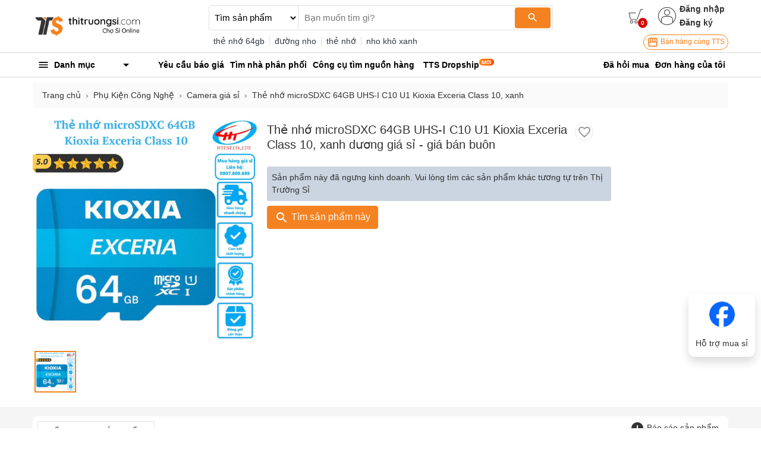

--- FILE ---
content_type: text/html; charset=utf-8
request_url: https://thitruongsi.com/the-nho-microsdxc-64gb-uhs-i-c10-u1-kioxia-exceria-class-10-xanh-duong-2199942.html
body_size: 21736
content:
<!DOCTYPE html><html lang="vi"><head><meta charSet="utf-8"/><link rel="shortcut icon" href="/static/icons/favicon.png" type="image/png"/><meta name="viewport" content="width=device-width,initial-scale=1.0, maximum-scale=1.0, user-scalable=no"/><meta name="robots" content="index, follow"/><meta property="fb:app_id" content="681672047357236"/><meta property="og:type" content="website"/><meta name="twitter:card" content="app"/><meta name="twitter:site" content="@thitruongsi"/><meta name="twitter:creator" content="@thitruongsi"/><title>Thẻ nhớ microSDXC 64GB UHS-I C10 U1 Kioxia Exceria Class 10, xanh dương giá sỉ, giá bán buôn - Thị Trường Sỉ</title><meta content="Thẻ nhớ microSDXC 64GB UHS-I C10 U1 Kioxia Exceria Class 10, xanh dương giá sỉ được bán buôn bởi Công Ty Điện Tử Hoàng Thịnh. ✓ Nguồn hàng Thẻ nhớ microSDXC 64GB UHS-I C10 U1 Kioxia Exceria Class 10, xanh dương giá sỉ từ 85.000đ / Cái. ✓ 1,000 sản phẩm mới giá tốt mỗi ngày từ hơn 60,000 nhà cung cấp trên toàn quốc." name="description"/><meta name="title" content="Thẻ nhớ microSDXC 64GB UHS-I C10 U1 Kioxia Exceria Class 10, xanh dương giá sỉ, giá bán buôn - Thị Trường Sỉ"/><meta property="og:image" content="https://imgcdn.thitruongsi.com/tts/rs:fill:1200:0:1:1/g:sm/plain/file://product/2023/06/02/2d54e390-0155-11ee-b51b-d9c16228a6a4.jpg"/><meta property="og:title" content="          
           Thẻ nhớ microSDXC 64GB UHS-I C10 U1 Kioxia Exceria Class 10, xanh dương giá sỉ, giá bán buôn - Thị Trường Sỉ
          "/><meta property="og:description" content="Thẻ nhớ microSDXC 64GB UHS-I C10 U1 Kioxia Exceria Class 10, xanh dương giá sỉ được bán buôn bởi Công Ty Điện Tử Hoàng Thịnh. ✓ Nguồn hàng Thẻ nhớ microSDXC 64GB UHS-I C10 U1 Kioxia Exceria Class 10, xanh dương giá sỉ từ 85.000đ / Cái. ✓ 1,000 sản phẩm mới giá tốt mỗi ngày từ hơn 60,000 nhà cung cấp trên toàn quốc."/><meta property="og:site_name" content="Thị Trường Sỉ"/><meta property="og:url" content="https://thitruongsi.com/the-nho-microsdxc-64gb-uhs-i-c10-u1-kioxia-exceria-class-10-xanh-duong-2199942.html"/><link rel="canonical" href="https://thitruongsi.com/the-nho-microsdxc-64gb-uhs-i-c10-u1-kioxia-exceria-class-10-xanh-duong-2199942.html"/><link rel="alternate" media="only screen and (max-width: 640px)" href="https://m.thitruongsi.com/the-nho-microsdxc-64gb-uhs-i-c10-u1-kioxia-exceria-class-10-xanh-duong-2199942.html"/><meta name="next-head-count" content="19"/><link rel="preconnect" href="https://api.thitruongsi.com"/><link rel="dns-prefetch" href="https://api.thitruongsi.com"/><link rel="dns-prefetch" href="https://imgcdn.thitruongsi.com"/><link rel="dns-prefetch" href="https://icdn.thitruongsi.com"/><link rel="dns-prefetch" href="https://scdn.thitruongsi.com"/><link rel="manifest" href="/static/manifest.json"/><link rel="preload" href="https://s3.thitruongsi.com/static/d/PRODUCTION/1.0.0/_next/static/css/4a9a2bb1c390e198.css" as="style"/><link rel="stylesheet" href="https://s3.thitruongsi.com/static/d/PRODUCTION/1.0.0/_next/static/css/4a9a2bb1c390e198.css" data-n-g=""/><noscript data-n-css=""></noscript><script defer="" nomodule="" src="https://s3.thitruongsi.com/static/d/PRODUCTION/1.0.0/_next/static/chunks/polyfills-c67a75d1b6f99dc8.js"></script><script defer="" src="https://s3.thitruongsi.com/static/d/PRODUCTION/1.0.0/_next/static/chunks/924-d57953c71bc58a77.js"></script><script defer="" src="https://s3.thitruongsi.com/static/d/PRODUCTION/1.0.0/_next/static/chunks/6783.12c0d29090f2e0d2.js"></script><script defer="" src="https://s3.thitruongsi.com/static/d/PRODUCTION/1.0.0/_next/static/chunks/4135.267b5580c402d8a3.js"></script><script defer="" src="https://s3.thitruongsi.com/static/d/PRODUCTION/1.0.0/_next/static/chunks/5146.52e21255ddd28e26.js"></script><script defer="" src="https://s3.thitruongsi.com/static/d/PRODUCTION/1.0.0/_next/static/chunks/7891.e9f1f852716fa0db.js"></script><script src="https://s3.thitruongsi.com/static/d/PRODUCTION/1.0.0/_next/static/chunks/webpack-affe08998d4341c6.js" defer=""></script><script src="https://s3.thitruongsi.com/static/d/PRODUCTION/1.0.0/_next/static/chunks/framework-24f92bfee5d1aea0.js" defer=""></script><script src="https://s3.thitruongsi.com/static/d/PRODUCTION/1.0.0/_next/static/chunks/main-ec0212110c50e9a7.js" defer=""></script><script src="https://s3.thitruongsi.com/static/d/PRODUCTION/1.0.0/_next/static/chunks/pages/_app-259609d441414487.js" defer=""></script><script src="https://s3.thitruongsi.com/static/d/PRODUCTION/1.0.0/_next/static/chunks/2852872c-d235e4d7000b69d7.js" defer=""></script><script src="https://s3.thitruongsi.com/static/d/PRODUCTION/1.0.0/_next/static/chunks/75fc9c18-55217e80064ded2b.js" defer=""></script><script src="https://s3.thitruongsi.com/static/d/PRODUCTION/1.0.0/_next/static/chunks/3718-8eaafb90dcf47b82.js" defer=""></script><script src="https://s3.thitruongsi.com/static/d/PRODUCTION/1.0.0/_next/static/chunks/5566-06407bd6d1d361a5.js" defer=""></script><script src="https://s3.thitruongsi.com/static/d/PRODUCTION/1.0.0/_next/static/chunks/3585-8b01909777b9f829.js" defer=""></script><script src="https://s3.thitruongsi.com/static/d/PRODUCTION/1.0.0/_next/static/chunks/7344-545cf5a5a125e04b.js" defer=""></script><script src="https://s3.thitruongsi.com/static/d/PRODUCTION/1.0.0/_next/static/chunks/268-9e85b89c54853c38.js" defer=""></script><script src="https://s3.thitruongsi.com/static/d/PRODUCTION/1.0.0/_next/static/chunks/2221-d13d0846634906c4.js" defer=""></script><script src="https://s3.thitruongsi.com/static/d/PRODUCTION/1.0.0/_next/static/chunks/1560-72b72827fba23ad6.js" defer=""></script><script src="https://s3.thitruongsi.com/static/d/PRODUCTION/1.0.0/_next/static/chunks/8570-3016ece2e6be25e8.js" defer=""></script><script src="https://s3.thitruongsi.com/static/d/PRODUCTION/1.0.0/_next/static/chunks/67-023520cfc33671f4.js" defer=""></script><script src="https://s3.thitruongsi.com/static/d/PRODUCTION/1.0.0/_next/static/chunks/7843-de2219b9a4876861.js" defer=""></script><script src="https://s3.thitruongsi.com/static/d/PRODUCTION/1.0.0/_next/static/chunks/pages/product-detail-737a1eb4ca11e42d.js" defer=""></script><script src="https://s3.thitruongsi.com/static/d/PRODUCTION/1.0.0/_next/static/X3GOoPVIq40ilVewdF1gz/_buildManifest.js" defer=""></script><script src="https://s3.thitruongsi.com/static/d/PRODUCTION/1.0.0/_next/static/X3GOoPVIq40ilVewdF1gz/_ssgManifest.js" defer=""></script><style id="__jsx-473318330">.tts-header__search-submit.jsx-473318330{background-color:#f58220;color:#fff;border:none;border-radius:4px;}</style><style id="__jsx-3854056451">.as-pop.jsx-3854056451{position:absolute;right:0;top:20px;min-width:240px;background-color:#fff;z-index:30;-webkit-transform:translateY(20px) scaleZ(0);-ms-transform:translateY(20px) scaleZ(0);transform:translateY(20px) scaleZ(0);-webkit-transition:all 0.4s ease;transition:all 0.4s ease;opacity:0;display:-webkit-box;display:-webkit-flex;display:-ms-flexbox;display:flex;-webkit-flex-direction:column;-ms-flex-direction:column;flex-direction:column;}.as-pop__item.jsx-3854056451{padding:10px 0px;}.as.jsx-3854056451:hover .as-pop.jsx-3854056451{visibility:visible;opacity:1;-webkit-transform:translateY(20px) scaleX(1);-ms-transform:translateY(20px) scaleX(1);transform:translateY(20px) scaleX(1);background-color:#fff;padding:10px 15px;}.as-action.jsx-3854056451{background-color:transparent;border:0;font-weight:600;display:block;font-size:0.875rem;color:#333;}.as-action.jsx-3854056451:hover{color:#f58220;}</style><style id="__jsx-4085648011">.sh.jsx-4085648011{border-top:1px solid rgba(0,0,0,0.15);border-bottom:1px solid rgba(0,0,0,0.15);}.sh__item.jsx-4085648011{color:#000;padding:10px 5px;}.sh__item.new.jsx-4085648011{padding:10px;}.sh__item.jsx-4085648011:hover{-webkit-text-decoration:underline;text-decoration:underline;}</style><style id="__jsx-27064424">.notifi-pop.jsx-27064424{width:300px;background-color:#fff;border-radius:2px;max-height:500px;overflow-y:auto;}</style><style id="__jsx-3729414561">.growth-with-tts.jsx-3729414561{border:1px solid #f58220;border-radius:50px;padding:2px 5px 2px 5px;background:#fff;color:#f58220;font-size:0.75rem;}.tts-header.jsx-3729414561{background-color:#fff;}.tts-header__action{fill:#333;}.tts-header__action-badge.jsx-3729414561{background-color:#d50000;color:#fff;}</style><style id="__jsx-1668497323">.pt-100.jsx-1668497323{padding-top:100%;}.mdw-container.jsx-1668497323{position:absolute;width:90vh;background-color:#fff;padding:8px;top:50%;left:50%;-webkit-transform:translate(-50%,-50%);-ms-transform:translate(-50%,-50%);transform:translate(-50%,-50%);border-radius:4px;max-width:900px;padding-top:40px;}.mdw-close-button.jsx-1668497323{position:absolute;top:0;right:0;cursor:pointer;padding:4px;}.mdw-close-button.jsx-1668497323:hover{opacity:0.8;}.mdw-image-container.jsx-1668497323{position:relative;background-color:rgb(83,83,83);}.mdw-image.jsx-1668497323{position:absolute;top:0;left:0;width:100%;height:100%;object-fit:contain;}.mdw-thumbnail-section.jsx-1668497323{height:100%;max-height:80vh;overflow-y:auto;}.mdw-thumbnail.jsx-1668497323{position:absolute;top:0;left:0;width:100%;height:100%;object-fit:cover;border-radius:4px;cursor:pointer;}.mdw-thumbnail.jsx-1668497323:hover{opacity:0.8;}.mdw-thumbnail-container.jsx-1668497323{border:1px solid white;}.mdw-thumbnail-container-selected.jsx-1668497323{border:2px solid #f58220;}.mdw-video-play-overlay.jsx-1668497323{position:absolute;bottom:0;left:0;right:0;display:-webkit-box;display:-webkit-flex;display:-ms-flexbox;display:flex;-webkit-align-items:center;-webkit-box-align:center;-ms-flex-align:center;align-items:center;-webkit-box-pack:justify;-webkit-justify-content:space-between;-ms-flex-pack:justify;justify-content:space-between;padding:0px 4px;background-color:rgba(0,0,0,0.7);color:#fff;}</style><style id="__jsx-4090967777">.product-image-section.jsx-4090967777{position:relative;}.pis-sizer.jsx-4090967777{padding-top:100%;}.pis-image-container.jsx-4090967777{position:absolute;top:0;left:0;width:100%;height:100%;}.pis-image.jsx-4090967777{width:100%;height:100%;object-fit:contain;object-position:center;}.pis-thumbnail-child.jsx-4090967777{position:absolute;top:0;left:0;width:100%;height:100%;object-fit:cover;border:2px solid #ffffff;}.pis-thumbnail-child-selected.jsx-4090967777{border:2px solid #f58220;}.pis-thumbnail-child.jsx-4090967777:hover{border:2px solid #f58220;}.pis-thumbnail-child-container.jsx-4090967777{-webkit-flex:0 0 20%;-ms-flex:0 0 20%;flex:0 0 20%;max-width:20%;padding:0px 3px;}.pis-thumbnail-child-play-icon.jsx-4090967777{position:absolute;top:50%;left:50%;-webkit-transform:translate(-50%,-50%);-ms-transform:translate(-50%,-50%);transform:translate(-50%,-50%);background-color:rgba(0,0,0,0.5);border-radius:50%;padding:2px;color:#fff;}.pis-thumbnail-container.jsx-4090967777{margin-top:10px;display:-webkit-box;display:-webkit-flex;display:-ms-flexbox;display:flex;position:relative;}.pis-thumbnail-arrow-left.jsx-4090967777,.pis-thumbnail-arrow-right.jsx-4090967777{position:absolute;top:50%;-webkit-transform:translateY(-50%);-ms-transform:translateY(-50%);transform:translateY(-50%);width:23px;height:40px;background-color:rgba(0,0,0,0.3);color:#fff;display:-webkit-box;display:-webkit-flex;display:-ms-flexbox;display:flex;-webkit-align-items:center;-webkit-box-align:center;-ms-flex-align:center;align-items:center;-webkit-box-pack:center;-webkit-justify-content:center;-ms-flex-pack:center;justify-content:center;cursor:pointer;}.pis-thumbnail-arrow-left.jsx-4090967777:hover,.pis-thumbnail-arrow-right.jsx-4090967777:hover{background-color:rgba(0,0,0,0.5);}.pis-thumbnail-arrow-right.jsx-4090967777{right:0;}</style><style id="__jsx-1947333803">.rfq-cta.jsx-1947333803{padding:10px;margin:10px 0px;border:1px solid #ddd;border-radius:5px;display:-webkit-box;display:-webkit-flex;display:-ms-flexbox;display:flex;-webkit-align-items:center;-webkit-box-align:center;-ms-flex-align:center;align-items:center;font-size:1rem;}.rfq-cta__btn.jsx-1947333803{background:#fff;color:#f58220;border:1px solid #f58220;padding:4px 10px;border-radius:5px;}.rfq-cta__btn.jsx-1947333803:hover{background-color:#f58220;color:#fff;}.rfq-cta__btn.jsx-1947333803:focus{outline:none;}</style><style id="__jsx-3081730103">.buying-support.jsx-3081730103{padding:12px;position:fixed;bottom:120px;right:10px;background-color:white;border-radius:10px;}.buying-support-social.jsx-3081730103>img.jsx-3081730103{width:45px;height:45px;border-radius:100%;border:1px solid rgba(0,0,0,0.1);}.buying-support-social.jsx-3081730103:not(:last-child){margin-right:14px;}.buying-support-social.jsx-3081730103>img.jsx-3081730103:hover{-webkit-transform:scale(1.05);-ms-transform:scale(1.05);transform:scale(1.05);-webkit-transition:-webkit-transform 0.3s ease-in-out;-webkit-transition:transform 0.3s ease-in-out;transition:transform 0.3s ease-in-out;}</style><style id="jss-server-side">.MuiSvgIcon-root {
  fill: currentColor;
  width: 1em;
  height: 1em;
  display: inline-block;
  font-size: 1.5rem;
  transition: fill 200ms cubic-bezier(0.4, 0, 0.2, 1) 0ms;
  flex-shrink: 0;
  user-select: none;
}
.MuiSvgIcon-colorPrimary {
  color: #3f51b5;
}
.MuiSvgIcon-colorSecondary {
  color: #f50057;
}
.MuiSvgIcon-colorAction {
  color: rgba(0, 0, 0, 0.54);
}
.MuiSvgIcon-colorError {
  color: #f44336;
}
.MuiSvgIcon-colorDisabled {
  color: rgba(0, 0, 0, 0.26);
}
.MuiSvgIcon-fontSizeInherit {
  font-size: inherit;
}
.MuiSvgIcon-fontSizeSmall {
  font-size: 1.25rem;
}
.MuiSvgIcon-fontSizeLarge {
  font-size: 2.1875rem;
}
.jss1:not(:last-child) {
  border-bottom: 1px solid rgba(0,0,0,.15);
}
.jss1:hover {
  background-color: rgba(0,0,0,.008);
}
.jss2 {
  color: rgba(0,0,0,.8);
  background-color: #fff;
}
.jss3 {
  width: 1rem;
  height: 1rem;
  margin-right: 0.2rem;
}</style></head><body><div id="__next" data-reactroot=""><style data-emotion-css="rtu90l">html{font-size:16px;}body{font-size:0.875rem;font-family:"Helvetica","Arial",sans-serif;color:#333;}button:focus{outline:none;}a{color:inherit;}a:hover{-webkit-text-decoration:none;text-decoration:none;color:#f58220;}ul{margin-bottom:0;}.clear{clear:both;}.text-tts{color:#f58220;}.text-1{font-size:0.813rem;}.text-2{font-size:1.250rem;}img{max-width:100%;height:auto;}@media (min-width:1200px){.container{max-width:75.000rem;}.container.large{max-width:100.000rem;}}div[class*="col-"]{padding-right:0.375rem;padding-left:0.375rem;}.MuiSvgIcon-root.app-icon{font-size:inherit;}.row{margin-right:-0.375rem;margin-left:-0.375rem;}.primary-btn{border:1px solid #f58220;background-color:#f58220;color:white;}.primary-btn:hover{border:1px solid #f58220;background-color:#ec7d1f;}.primary-btn.mall-btn{background-color:#d50000;border:1px solid #d50000;}.primary-btn-outline{border:1px solid #f58220;background-color:#fff;color:#f58220;}.primary-btn-outline:hover{border:1px solid #f58220;background-color:#ec7d1f;color:#fff;}.primary-btn-reverse{border:1px solid #f58220;background-color:#fff0e5;color:#f58220;}.primary-btn-reverse:hover{border:1px solid #f58220;background-color:#fff0e5;color:#f58220;}.primary-btn-reverse.mall-btn{background-color:#fff8f8;border:1px solid #d50000;color:#d50000;}.bg-main{background-color:#f58220;}.border-light2{border-color:#f4f4f4 !important;}.text-truncated{display:inline-block;white-space:nowrap;overflow:hidden;text-overflow:ellipsis;max-width:100%;}.line-thin{width:100%;height:2px;background:#f9f9f9;}.tooltip-inner-error{color:red;background-color:white;border:1px solid red;}.tooltip-arrow-error::before{border-top-color:red !important;}.breadcrumb-item{max-width:500px;max-height:20px;overflow:hidden;}small{font-size:0.8rem;}.ql-video{width:560px;height:315px;}.breadcrumb{background-color:#fafafa;}.breadcrumb-item + .breadcrumb-item::before{content:"›";}.bg-fff{background-color:#fff;}</style><div class="react-notification-root "><div class="notification-container-top-left"></div><div class="notification-container-top-right"></div><div class="notification-container-bottom-left"></div><div class="notification-container-bottom-right"></div><div class="notification-container-top-center"></div><div class="notification-container-center"><div class="center-inner"></div></div><div class="notification-container-bottom-center"></div></div><div class="" style="position:fixed;top:0;left:0;height:2px;background:transparent;z-index:99999999999;width:100%"><div class="" style="height:100%;background:#f58220;transition:all 500ms ease;width:0%"><div style="box-shadow:0 0 10px #f58220, 0 0 10px #f58220;width:5%;opacity:1;position:absolute;height:100%;transition:all 500ms ease;transform:rotate(3deg) translate(0px, -4px);left:-10rem"></div></div></div><script type="application/ld+json">{"@context":"https://schema.org","@type":"WebSite","name":"Thị Trường Sỉ","headline":"Thị Trường Sỉ","url":"https://thitruongsi.com/","potentialAction":{"@type":"SearchAction","target":"https://thitruongsi.com/product/search?keyword={search_term_string}","query-input":"required name=search_term_string"},"sameAs":["https://www.facebook.com/thitruongsi/","https://play.google.com/store/apps/details?id=com.tts.thitruongsi","https://apps.apple.com/vn/app/thi-truong-si-cho-si-online/id1042970426"]}</script><header class="jsx-3729414561 tts-header"><div class="jsx-3729414561 container"><div class="jsx-3729414561 row align-items-center"><div class="jsx-3729414561 col-md-3"><a href="/"><img src="/static/images/tts-logo.png" width="185" height="35" alt="Thị Trường Sỉ"/></a></div><div class="jsx-3729414561 col-md-5 col-lg-6 "><form class="jsx-473318330 tts-header__search"><select class="jsx-473318330"><option selected="" value="product" class="jsx-473318330">Tìm sản phẩm</option><option value="shop" class="jsx-473318330">Tìm nhà cung cấp</option></select><div class="jsx-473318330 tts-header__input position-relative w-100"><input type="text" placeholder="Bạn muốn tìm gì?" value="" spellcheck="false" class="jsx-473318330"/><button class="jsx-473318330 tts-header__search-submit"><svg class="MuiSvgIcon-root MuiSvgIcon-fontSizeSmall" focusable="false" viewBox="0 0 24 24" aria-hidden="true"><path d="M15.5 14h-.79l-.28-.27C15.41 12.59 16 11.11 16 9.5 16 5.91 13.09 3 9.5 3S3 5.91 3 9.5 5.91 16 9.5 16c1.61 0 3.09-.59 4.23-1.57l.27.28v.79l5 4.99L20.49 19l-4.99-5zm-6 0C7.01 14 5 11.99 5 9.5S7.01 5 9.5 5 14 7.01 14 9.5 11.99 14 9.5 14z"></path></svg></button></div></form><div class="jsx-473318330 text-dark mt-2 tts-header__search-suggest text-truncate">...</div></div><div class="jsx-3729414561 col-md-4 col-lg-3 tts-header__user"><div style="color:rgb(32, 34, 35)" class="jsx-3729414561 d-flex justify-content-end align-items-center"><a title="Xem giỏ hàng" class="jsx-3729414561 position-relative" href="/order/cart.html"><svg width="25" height="25" version="1.1" xmlns="http://www.w3.org/2000/svg" viewBox="0 0 512 512" class="tts-header__action"><g><g><g><g><polygon points="311.2,365.5 63,365.5 11,126.7 250.7,126.7 250.7,146.5 36.5,146.5 79.9,345.7 296.3,345.7 416.2,11 501,11       501,31.9 431,31.9     "></polygon></g><g><g><path d="m262.4,501c-29.7,0-54.1-24-54.1-54.2 0-30.2 24.4-54.2 54.1-54.2s54.1,24 54.1,54.2c0,30.2-24.4,54.2-54.1,54.2zm0-87.6c-19.1,0-33.9,15.6-33.9,33.4 0,18.8 14.8,33.4 33.9,33.4s33.9-15.6 33.9-33.4c5.68434e-14-18.8-15.9-33.4-33.9-33.4z"></path></g><g><path d="m108.6,501c-29.7,0-54.1-24-54.1-54.2 0-30.2 24.4-54.2 54.1-54.2s54.1,24 54.1,54.2c0,30.2-24.4,54.2-54.1,54.2zm0-87.6c-19.1,0-33.9,15.6-33.9,33.4 0,18.8 14.8,33.4 33.9,33.4s33.9-15.6 33.9-33.4c-1-18.8-15.9-33.4-33.9-33.4z"></path></g></g></g></g></g></svg><span style="bottom:-7px;right:-7px" class="jsx-3729414561 tts-header__action-badge">0</span></a><div class="jsx-3854056451 d-flex align-items-center as position-relative"><svg height="30" viewBox="0 0 480 480" width="30" xmlns="http://www.w3.org/2000/svg" class="tts-header__action"><path d="m240 0c-132.546875 0-240 107.453125-240 240s107.453125 240 240 240c7.230469 0 14.433594-.324219 21.601562-.96875 6.664063-.597656 13.269532-1.511719 19.824219-2.65625l2.519531-.445312c121.863282-22.742188 206.359376-134.550782 194.960938-257.996094-11.398438-123.445313-114.9375-217.8945315-238.90625-217.933594zm-19.28125 463.152344h-.566406c-6.222656-.550782-12.398438-1.382813-18.519532-2.449219-.351562-.0625-.703124-.101563-1.046874-.167969-5.984376-1.070312-11.90625-2.398437-17.769532-3.949218l-1.417968-.363282c-5.71875-1.550781-11.375-3.351562-16.949219-5.351562-.578125-.207032-1.160157-.390625-1.738281-.605469-5.464844-2.007813-10.832032-4.257813-16.117188-6.691406-.65625-.292969-1.3125-.574219-1.96875-.886719-5.183594-2.398438-10.265625-5.101562-15.25-7.945312-.703125-.398438-1.414062-.796876-2.117188-1.191407-4.90625-2.863281-9.699218-5.933593-14.402343-9.175781-.710938-.496094-1.429688-.976562-2.136719-1.472656-4.621094-3.277344-9.125-6.757813-13.511719-10.398438l-1.207031-1.054687v-67.449219c.058594-48.578125 39.421875-87.941406 88-88h112c48.578125.058594 87.941406 39.421875 88 88v67.457031l-1.0625.886719c-4.472656 3.734375-9.0625 7.265625-13.777344 10.601562-.625.4375-1.257812.855469-1.878906 1.285157-4.757812 3.304687-9.632812 6.414062-14.625 9.335937-.625.363282-1.265625.707032-1.886719 1.066406-5.058593 2.878907-10.203125 5.597657-15.449219 8.046876-.601562.28125-1.207031.542968-1.816406.800781-5.328125 2.457031-10.742187 4.71875-16.246094 6.742187-.546874.203125-1.097656.378906-1.601562.570313-5.601562 2.007812-11.28125 3.824219-17.03125 5.382812l-1.378906.34375c-5.871094 1.550781-11.796875 2.886719-17.789063 3.960938-.34375.0625-.6875.105469-1.03125.160156-6.128906 1.070313-12.3125 1.902344-18.539062 2.457031h-.566407c-6.398437.550782-12.800781.847656-19.28125.847656-6.480468 0-12.933593-.242187-19.320312-.792968zm179.28125-66.527344v-52.625c-.066406-57.410156-46.589844-103.933594-104-104h-112c-57.410156.066406-103.933594 46.589844-104 104v52.617188c-86.164062-87.941407-85.203125-228.9375 2.148438-315.699219 87.351562-86.757813 228.351562-86.757813 315.703124 0 87.351563 86.761719 88.3125 227.757812 2.148438 315.699219zm0 0"></path><path d="m240 64c-44.183594 0-80 35.816406-80 80s35.816406 80 80 80 80-35.816406 80-80c-.046875-44.164062-35.835938-79.953125-80-80zm0 144c-35.347656 0-64-28.652344-64-64s28.652344-64 64-64 64 28.652344 64 64c-.039062 35.328125-28.671875 63.960938-64 64zm0 0"></path></svg><div class="jsx-3854056451 align-self-center login-register"><button class="jsx-3854056451 as-action">Đăng nhập</button><a class="jsx-3854056451" href="/user/register"><button class="jsx-3854056451 as-action">Đăng ký</button></a></div></div></div><div class="jsx-3729414561 d-flex justify-content-end mt-2"><a target="_blank" href="https://go.thitruongsi.com/FtcfB" class="jsx-3729414561 growth-with-tts"><svg class="MuiSvgIcon-root MuiSvgIcon-fontSizeSmall" focusable="false" viewBox="0 0 24 24" aria-hidden="true"><path d="M21.9 8.89l-1.05-4.37c-.22-.9-1-1.52-1.91-1.52H5.05c-.9 0-1.69.63-1.9 1.52L2.1 8.89c-.24 1.02-.02 2.06.62 2.88.08.11.19.19.28.29V19c0 1.1.9 2 2 2h14c1.1 0 2-.9 2-2v-6.94c.09-.09.2-.18.28-.28.64-.82.87-1.87.62-2.89zm-2.99-3.9l1.05 4.37c.1.42.01.84-.25 1.17-.14.18-.44.47-.94.47-.61 0-1.14-.49-1.21-1.14L16.98 5l1.93-.01zM13 5h1.96l.54 4.52c.05.39-.07.78-.33 1.07-.22.26-.54.41-.95.41-.67 0-1.22-.59-1.22-1.31V5zM8.49 9.52L9.04 5H11v4.69c0 .72-.55 1.31-1.29 1.31-.34 0-.65-.15-.89-.41-.25-.29-.37-.68-.33-1.07zm-4.45-.16L5.05 5h1.97l-.58 4.86c-.08.65-.6 1.14-1.21 1.14-.49 0-.8-.29-.93-.47-.27-.32-.36-.75-.26-1.17zM5 19v-6.03c.08.01.15.03.23.03.87 0 1.66-.36 2.24-.95.6.6 1.4.95 2.31.95.87 0 1.65-.36 2.23-.93.59.57 1.39.93 2.29.93.84 0 1.64-.35 2.24-.95.58.59 1.37.95 2.24.95.08 0 .15-.02.23-.03V19H5z"></path></svg> Bán hàng cùng TTS</a></div></div></div></div></header><nav class="jsx-4085648011 sh"><div class="jsx-4085648011 container"><div class="jsx-4085648011 row align-items-center"><div class="jsx-4085648011 col-md-2"><div><style data-emotion-css="1bgcuvk">.css-1bgcuvk{display:-webkit-box;display:-webkit-flex;display:-ms-flexbox;display:flex;-webkit-flex-direction:row;-ms-flex-direction:row;flex-direction:row;-webkit-align-items:center;-webkit-box-align:center;-ms-flex-align:center;align-items:center;padding:0.313rem 0.500rem;color:black;height:2.500rem;font-weight:bold;border-top-left-radius:0.250rem;border-top-right-radius:0.250rem;cursor:pointer;-webkit-user-select:none;-moz-user-select:none;-ms-user-select:none;user-select:none;}.css-1bgcuvk svg{margin-right:0.500rem;}</style><div class="css-1bgcuvk"><svg class="MuiSvgIcon-root app-icon" focusable="false" viewBox="0 0 24 24" aria-hidden="true" style="font-size:1.250rem"><path d="M3 18h18v-2H3v2zm0-5h18v-2H3v2zm0-7v2h18V6H3z"></path></svg><span>Danh mục</span><svg class="MuiSvgIcon-root app-icon" focusable="false" viewBox="0 0 24 24" aria-hidden="true" style="font-size:1.500rem;margin-left:auto"><path d="M7 10l5 5 5-5z"></path></svg></div><style data-emotion-css="1kqa2kc">.css-1kqa2kc{padding:0.500rem 0;background-color:white;position:absolute;z-index:10;box-shadow:-3px 1px 5px #e7e7e7;border:1px solid #ddd;display:none;}</style><div class="css-1kqa2kc"><style data-emotion-css="qyxpw0">.css-qyxpw0{width:100%;display:-webkit-box;display:-webkit-flex;display:-ms-flexbox;display:flex;-webkit-flex-direction:column;-ms-flex-direction:column;flex-direction:column;}.css-qyxpw0 .singleParent{padding:4px 0.500rem;}.css-qyxpw0 .singleParent > a{padding:0.313rem 0;display:-webkit-box;display:-webkit-flex;display:-ms-flexbox;display:flex;-webkit-flex-direction:row;-ms-flex-direction:row;flex-direction:row;-webkit-align-items:center;-webkit-box-align:center;-ms-flex-align:center;align-items:center;font-size:0.813rem;}.css-qyxpw0 .singleParent > a img{width:1.000rem;height:1.000rem;margin-right:0.500rem;}.css-qyxpw0 .singleParent:hover{box-shadow:-3px 1px 5px #e7e7e7;border-right:5px solid #fff;z-index:999;}.css-qyxpw0 .child{white-space:nowrap;overflow:hidden;position:absolute;z-index:10;top:0;max-width:56.250rem;min-width:56.250rem;width:auto;display:none;background-color:white;padding:1.000rem;border-radius:0.500rem;box-shadow:0 1px 10px rgba(0,0,0,0.12);font-size:0.813rem;}.css-qyxpw0 .child .categoryName{font-size:0.875rem;font-weight:bold;}.css-qyxpw0 .child .categoryContent{float:left;width:14.375rem;margin-right:2.000rem;padding:0.500rem 0;}</style><div class="css-qyxpw0"></div></div></div></div><div class="jsx-4085648011 col"><ul style="color:rgb(32, 34, 35)" class="jsx-4085648011 list-unstyled"><li class="jsx-4085648011 float-left position-relative sh__item-container"><a rel="" class="jsx-4085648011 sh__item position-relative " href="/yeu-cau-bao-gia"><b class="jsx-4085648011">Yêu cầu báo giá</b></a></li><li class="jsx-4085648011 float-left position-relative sh__item-container"><a rel="" class="jsx-4085648011 sh__item position-relative " href="/tim-nha-phan-phoi"><b class="jsx-4085648011">Tìm nhà phân phối</b></a></li><li class="jsx-4085648011 float-left position-relative sh__item-container"><a rel="nofollow" class="jsx-4085648011 sh__item position-relative " href="https://go.thitruongsi.com/ulrKi"><b class="jsx-4085648011">Công cụ tìm nguồn hàng</b></a></li><li class="jsx-4085648011 float-left position-relative sh__item-container"><a rel="nofollow" class="jsx-4085648011 sh__item position-relative new" href="https://dropship.thitruongsi.com?utm_source=thitruongsi_home"><b class="jsx-4085648011">TTS Dropship</b><img src="/static/images/svg/new-icon.svg" alt="new-icon" style="position:absolute;top:1px;right:-15px;width:25px;height:25px" class="jsx-4085648011"/></a><span class="jsx-4085648011 mr-3"></span></li></ul></div><div class="jsx-4085648011 col-md-3 text-right"><a rel="nofollow" class="jsx-4085648011 sh__item" href="/tickets/list.html"><b class="jsx-4085648011">Đã hỏi mua</b></a><a rel="nofollow" class="jsx-4085648011 sh__item" href="/order/list.html"><b class="jsx-4085648011">Đơn hàng của tôi</b></a></div></div></div></nav><style data-emotion-css="v2x2hb">.css-v2x2hb{background-color:#f5f5f5;}</style><div class="css-v2x2hb"><style data-emotion-css="cxmp86">.css-cxmp86{background-color:white;}</style><div class="css-cxmp86"><style data-emotion-css="1vlzug5">.css-1vlzug5{padding-top:0.500rem;}</style><div class="css-1vlzug5 container"><div><nav class="" aria-label="breadcrumb"><ol class="breadcrumb"><li class="breadcrumb-item"><a href="/">Trang chủ</a></li><li class="breadcrumb-item"><a href="/category/parent/99-phu-kien-cong-nghe.html">Phụ Kiện Công Nghệ</a></li><li class="breadcrumb-item"><a href="/category/child/1283-camera.html">Camera giá sỉ</a></li><li class="breadcrumb-item">Thẻ nhớ microSDXC 64GB UHS-I C10 U1 Kioxia Exceria Class 10, xanh dương giá sỉ/bán buôn</li></ol></nav></div><div class="row"><div class="col-sm-12 col-md-12 col-lg-4"><div class="pb-4"><div class="jsx-4090967777 product-image-section"><div class="jsx-4090967777 pis-sizer"></div><div class="jsx-4090967777 pis-image-container"><style data-emotion-css="56y5ne">.css-56y5ne{position:relative;border-radius:0.250rem;border:0.000rem solid transparent;overflow:hidden;height:100%;width:100%;}.css-56y5ne img.main{object-fit:contain;}.css-56y5ne .imageloader{display:-webkit-box;display:-webkit-flex;display:-ms-flexbox;display:flex;-webkit-box-pack:center;-webkit-justify-content:center;-ms-flex-pack:center;justify-content:center;height:100%;-webkit-align-items:center;-webkit-box-align:center;-ms-flex-align:center;align-items:center;}</style><div class="css-56y5ne"><div class="imageloader imageloader-loading"><style data-emotion-css="1u5xanx">.css-1u5xanx{width:100%;height:100%;background-color:#EBF4F7;}</style><img src="https://imgcdn.thitruongsi.com/tts/rs:fill:1200:0:1:1/g:sm/plain/file://product/2023/06/02/2d54e390-0155-11ee-b51b-d9c16228a6a4.jpg" fetchPriority="high" class="css-1u5xanx"/></div></div></div></div><div class="jsx-4090967777 pis-thumbnail-container"><div class="jsx-4090967777 pis-thumbnail-child-container"><div class="jsx-4090967777 position-relative"><div class="jsx-4090967777 pis-sizer"></div><img src="https://imgcdn.thitruongsi.com/tts/rs:fill:320:320:1:1/g:sm/plain/file://product/2023/06/02/2d54e390-0155-11ee-b51b-d9c16228a6a4.jpg" alt="Thẻ nhớ microSDXC 64GB UHS-I C10 U1 Kioxia Exceria Class 10, xanh dương" class="jsx-4090967777 pis-thumbnail-child pis-thumbnail-child-selected"/></div></div></div></div></div><div class="col-sm-12 col-md-12 col-lg-6"><div class="mb-3"><style data-emotion-css="1q6abix">.css-1q6abix{padding-top:0.500rem;display:-webkit-box;display:-webkit-flex;display:-ms-flexbox;display:flex;-webkit-align-items:flex-start;-webkit-box-align:flex-start;-ms-flex-align:flex-start;align-items:flex-start;-webkit-box-pack:start;-webkit-justify-content:flex-start;-ms-flex-pack:start;justify-content:flex-start;}</style><div class="css-1q6abix"><div class=""><style data-emotion-css="1f9p6uz">.css-1f9p6uz{color:rgb(51,51,51);font-size:20px;font-weight:500;line-height:24px;display:inline;}</style><h1 class="css-1f9p6uz">Thẻ nhớ microSDXC 64GB UHS-I C10 U1 Kioxia Exceria Class 10, xanh dương giá sỉ - giá bán buôn</h1></div><div class="ml-auto d-flex"><style data-emotion-css="18oxapd">.css-18oxapd{background-color:transparent;border:0;width:31px;margin:0px 30px 0px 10px;height:31px;display:-webkit-box;display:-webkit-flex;display:-ms-flexbox;display:flex;-webkit-box-pack:center;-webkit-justify-content:center;-ms-flex-pack:center;justify-content:center;-webkit-align-items:center;-webkit-box-align:center;-ms-flex-align:center;align-items:center;border-radius:50%;border:1px solid rgba(0,0,0,0.1);text-align:center;color:rgba(0,0,0,0.4);}.css-18oxapd:hover{color:rgba(0,0,0,0.6);border-color:rgba(0,0,0,0.4);}</style><button id="productLikeTooltip" class="css-18oxapd"><svg class="MuiSvgIcon-root app-icon" focusable="false" viewBox="0 0 24 24" aria-hidden="true" style="font-size:1.500rem"><path d="M16.5 3c-1.74 0-3.41.81-4.5 2.09C10.91 3.81 9.24 3 7.5 3 4.42 3 2 5.42 2 8.5c0 3.78 3.4 6.86 8.55 11.54L12 21.35l1.45-1.32C18.6 15.36 22 12.28 22 8.5 22 5.42 19.58 3 16.5 3zm-4.4 15.55l-.1.1-.1-.1C7.14 14.24 4 11.39 4 8.5 4 6.5 5.5 5 7.5 5c1.54 0 3.04.99 3.57 2.36h1.87C13.46 5.99 14.96 5 16.5 5c2 0 3.5 1.5 3.5 3.5 0 2.89-3.14 5.74-7.9 10.05z"></path></svg></button></div></div><div class="mt-2"></div><div class="my-2"></div><style data-emotion-css="r1ymd9">.css-r1ymd9{padding:1.000rem 0;}</style><div class="css-r1ymd9"><style data-emotion-css="199vqx2">.css-199vqx2{margin-bottom:1.000rem;}</style><div class="css-199vqx2"><style data-emotion-css="1ojjkmz">.css-1ojjkmz{border-radius:0.188rem;background-color:rgb(203 213 225);padding:0.5rem;color:#333;}</style><div class="css-1ojjkmz"><span>Sản phẩm này đã ngưng kinh doanh. Vui lòng tìm các sản phẩm khác tương tự trên <!-- -->Thị Trường Sỉ</span></div><a class="mt-2 btn primary-btn text-white" href="/product/search?keyword=Th%E1%BA%BB+nh%E1%BB%9B+microSDXC+64GB+UHS-I+C10+U1+Kioxia+Exceria+Class+10%2C+xanh+d%C6%B0%C6%A1ng&amp;ref=inactive_product"><svg class="MuiSvgIcon-root" focusable="false" viewBox="0 0 24 24" aria-hidden="true"><path d="M15.5 14h-.79l-.28-.27C15.41 12.59 16 11.11 16 9.5 16 5.91 13.09 3 9.5 3S3 5.91 3 9.5 5.91 16 9.5 16c1.61 0 3.09-.59 4.23-1.57l.27.28v.79l5 4.99L20.49 19l-4.99-5zm-6 0C7.01 14 5 11.99 5 9.5S7.01 5 9.5 5 14 7.01 14 9.5 11.99 14 9.5 14z"></path></svg> Tìm sản phẩm này</a></div></div></div><style data-emotion-css="1xhj18k">.css-1xhj18k{display:-webkit-box;display:-webkit-flex;display:-ms-flexbox;display:flex;-webkit-flex-direction:row;-ms-flex-direction:row;flex-direction:row;}</style><div class="css-1xhj18k"><style data-emotion-css="k008qs">.css-k008qs{display:-webkit-box;display:-webkit-flex;display:-ms-flexbox;display:flex;}</style><div class="css-k008qs"></div></div></div></div></div></div><div><style data-emotion-css="mfx6a6">.css-mfx6a6{padding-top:1.000rem;}</style><div class="css-mfx6a6 container"><style data-emotion-css="y4fsjf">.css-y4fsjf{border-radius:0.500rem;background-color:white;padding:0.5rem;color:inherit;}</style><div class="css-y4fsjf"><div class="d-flex justify-content-between"><ul class="nav nav-tabs"><li class="nav-item"><style data-emotion-css="cs9gms">.css-cs9gms{cursor:pointer;text-transform:uppercase;}</style><a class="active css-cs9gms nav-link">TỔNG QUAN SẢN PHẨM</a></li></ul><div class="align-items-end flex-fill text-right border-bottom pr-2"><div style="cursor:pointer"><a><svg class="MuiSvgIcon-root" focusable="false" viewBox="0 0 24 24" aria-hidden="true" id="productreportTooltip"><path d="M12 2C6.48 2 2 6.48 2 12s4.48 10 10 10 10-4.48 10-10S17.52 2 12 2zm1 15h-2v-2h2v2zm0-4h-2V7h2v6z"></path></svg> Báo cáo sản phẩm</a></div></div></div><div class="tab-content"><div class="tab-pane active"><style data-emotion-css="52n5xd">.css-52n5xd{padding:0.500rem;}.css-52n5xd p{margin-bottom:0;}</style><div class="css-52n5xd"><p><br></p>Thẻ nhớ microSDXC 64GB UHS-I C10 U1 Kioxia Exceria Class 10, xanh dươngThông số kỹ thuật<p>Loại thẻ</p><ul><li>Không Adapter</li></ul><p>Dung lượng</p><ul><li>64GB</li></ul><p>Tốc độ</p><ul><li>Class 10</li></ul><p>Tốc độ đọc và ghi của thẻ</p><ul><li>Ghi 15MB/s</li><li>Đọc 100MB/s</li></ul><p>Lợi ích</p><ul><li>Chuyên đọc các loại thẻ nhớ</li><li>Dùng cho Camera ghi hình</li></ul><p>Hãng sản xuất</p><ul><li>Toshiba/Kioxia</li></ul><p><strong>Hình ảnh thực tế của sản phẩm:</strong></p><p><img src="https://i.ytimg.com/vi/OgR2Wurw_mo/hqdefault.jpg"></p><p><img src="https://hoangthinhtv.com/wp-content/uploads/2023/06/2m-1000-%C3%97-1000-px.png">&nbsp;<img src="https://hoangthinhtv.com/wp-content/uploads/2023/06/z4392659874063_4d279285f18e5df92537716abab9ea0a.jpg">&nbsp;<img src="https://hoangthinhtv.com/wp-content/uploads/2023/06/z4392659941009_40de464cf1428786ae57e43daec37691.jpg">&nbsp;<img src="https://hoangthinhtv.com/wp-content/uploads/2023/06/z4392659942029_5abfb644cff07b142861629de0cc5449.jpg">&nbsp;<img src="https://hoangthinhtv.com/wp-content/uploads/2023/06/z4392659947970_a0eaaf2049b81d5872eac27decb4be41.jpg">&nbsp;<img src="https://hoangthinhtv.com/wp-content/uploads/2023/06/z4392659948087_e431132cedfff9aab2a5acbb8f25ce88.jpg">&nbsp;<img src="https://hoangthinhtv.com/wp-content/uploads/2023/06/z4392659950648_10fec8cac281d49fe45c019d1af3f69c.jpg"></p></div></div><div class="tab-pane"><style data-emotion-css="61ba9h">.css-61ba9h{padding:0.500rem;}</style><div class="css-61ba9h"><div class="row"><style data-emotion-css="evw1es">.css-evw1es{border-right:1px solid #ddd;}</style><div class="css-evw1es col-sm-12 col-md-6 col-lg-6"><div class="css-61ba9h"><style data-emotion-css="1h69xmh">.css-1h69xmh{margin-bottom:0.500rem;}</style><div class="css-1h69xmh row"><div class="col-sm-4">Tên nhà cung cấp:</div><div class="col-sm-8"><style data-emotion-css="1vg6q84">.css-1vg6q84{font-weight:700;}</style><span class="css-1vg6q84">Công Ty Điện Tử Hoàng Thịnh</span></div></div><div class="css-1h69xmh row"><div class="col-sm-4">Địa chỉ:</div><div class="col-sm-8">Q. 10<!-- -->,<!-- --> <!-- -->TP Hồ Chí Minh</div></div><div class="row"><div class="col-sm-4">Tham gia từ:</div><div class="col-sm-8">2019</div></div></div></div><div class="col-sm-12 col-md-6 col-lg-6"><div class="css-61ba9h"><div class="css-1h69xmh row"><div class="col-sm-4">Ngành hàng buôn bán:</div><div class="col-sm-8"><a href="/shop/httelevision/product?filter_category_lv1=57763800d545429502000000"><span>Mẹ và Bé</span></a><span>, </span><a href="/shop/httelevision/product?filter_category_lv1=57763a0bd545422903000000"><span>Gia Dụng - Điện Gia Dụng</span></a><span>, </span><a href="/shop/httelevision/product?filter_category_lv1=5926546c6e865861667f256d"><span>Cơ Khí</span></a><span>, </span><a href="/shop/httelevision/product?filter_category_lv1=57763d26d545420404000000"><span>Nhà Cửa - Đời Sống - Bách Hóa</span></a><span>, </span><a href="/shop/httelevision/product?filter_category_lv1=57763cb2d54542df03000000"><span>Phụ Kiện Công Nghệ</span></a><span>, </span><a href="/shop/httelevision/product?filter_category_lv1=57764132d545421305000000"><span>Nguyên Vật Liệu, Phụ Liệu</span></a><span>, </span><a href="/shop/httelevision/product?filter_category_lv1=57763c6dd54542c803000000"><span>Công Nghệ</span></a><span>, </span><a href="/shop/httelevision/product?filter_category_lv1=577639a3d545420c03000000"><span>Đồng Hồ - Mắt Kính - Phụ Kiện</span></a><span>, </span><a href="/shop/httelevision/product?filter_category_lv1=57763cfed54542f603000000"><span>Thể Thao - Giải Trí</span></a><span>, </span></div></div></div></div></div></div></div></div></div><style data-emotion-css="1gldvu3">.css-1gldvu3{margin-top:1.000rem;margin-bottom:0.500rem;}</style><div class="d-none css-1gldvu3"><style data-emotion-css="1vmd2cq">.css-1vmd2cq{font-weight:700;font-size:1.500rem;}</style><h3 class="css-1vmd2cq">Sản phẩm tương tự</h3></div><div class="row"></div><div class="d-none css-1gldvu3"><h3 class="css-1vmd2cq">Bạn cũng có thể thích</h3></div><div class="row"></div><style data-emotion-css="1ab4yya">.css-1ab4yya{font-weight:700;font-size:1.500rem;margin-top:1.000rem;margin-bottom:0.500rem;}</style><div class="d-none css-1ab4yya">Sản phẩm đã xem</div><div class="row"></div><div class="jsx-1947333803 rfq-cta bg-fff"><div class="jsx-1947333803 w-75"><div class="jsx-1947333803"><b class="jsx-1947333803">Chưa tìm được thứ bạn cần? Hãy để nhà cung cấp liên hệ đến bạn</b></div><div class="jsx-1947333803"><span class="jsx-1947333803 text-muted">Gửi 1 yêu cầu báo giá, nhận nhiều lượt báo giá từ hơn 60,000 nhà cung cấp</span></div></div><div class="jsx-1947333803 text-center"><a class="jsx-1947333803" href="/yeu-cau-bao-gia"><button class="jsx-1947333803 rfq-cta__btn">Gửi yêu cầu báo giá »</button><br class="jsx-1947333803"/><small class="jsx-1947333803 small">Hoàn toàn miễn phí</small></a></div></div><div class="alert alert-warning text-success d-flex align-items-start"><div class="mr-2"><svg class="MuiSvgIcon-root" focusable="false" viewBox="0 0 24 24" aria-hidden="true"><path d="M3.55 18.54l1.41 1.41 1.79-1.8-1.41-1.41-1.79 1.8zM11 22.45h2V19.5h-2v2.95zM4 10.5H1v2h3v-2zm11-4.19V1.5H9v4.81C7.21 7.35 6 9.28 6 11.5c0 3.31 2.69 6 6 6s6-2.69 6-6c0-2.22-1.21-4.15-3-5.19zm5 4.19v2h3v-2h-3zm-2.76 7.66l1.79 1.8 1.41-1.41-1.8-1.79-1.4 1.4z"></path></svg></div><div><b>Bạn có biết: </b>Tìm sản phẩm để mua sỉ trên Google nhanh hơn với cú pháp:<!-- --> <b><i>tên sản phẩm</i></b> <!-- -->+<!-- --> <b><i>thitruongsi</i></b>. Ví dụ: <i>áo thun trơn giá sỉ thitruongsi</i></div></div><div class="jsx-3081730103 buying-support shadow"><div class="jsx-3081730103 d-flex justify-content-center"><a target="_blank" href="https://go.thitruongsi.com/9NcZj?text=C%E1%BA%A7n%20h%E1%BB%97%20tr%E1%BB%A3%20%C4%91%E1%BA%B7t%20h%C3%A0ng:%20Thẻ nhớ microSDXC 64GB UHS-I C10 U1 Kioxia Exceria Class 10, xanh dương%20[PID:2199942]&amp;ref=order_support:https%3A%2F%2Fthitruongsi.com%2Fthe-nho-microsdxc-64gb-uhs-i-c10-u1-kioxia-exceria-class-10-xanh-duong-2199942.html" class="jsx-3081730103 buying-support-social"><img src="https://files.thitruongsi.com/assets/social-icons/facebook_60x60.png" class="jsx-3081730103"/></a></div><div class="jsx-3081730103 mt-3 text-center"><span class="jsx-3081730103">Hỗ trợ mua sỉ</span></div></div></div></div><script type="application/ld+json">{"@context":"https://schema.org","@type":"BreadcrumbList","itemListElement":[{"@type":"ListItem","position":1,"name":"Thitruongsi","item":"https://thitruongsi.com"},{"@type":"ListItem","position":2,"name":"Phụ Kiện Công Nghệ","item":"https://thitruongsi.com/category/parent/99-phu-kien-cong-nghe.html"},{"@type":"ListItem","position":3,"name":"Camera","item":"https://thitruongsi.com/category/child/1283-camera.html"}]}</script><script type="application/ld+json">{"@context":"https://schema.org/","@type":"Product","name":"Thẻ nhớ microSDXC 64GB UHS-I C10 U1 Kioxia Exceria Class 10, xanh dương","image":["https://imgcdn.thitruongsi.com/tts/rs:fill:1200:0:1:1/g:sm/plain/file://product/2023/06/02/2d54e390-0155-11ee-b51b-d9c16228a6a4.jpg"],"productID":2199942,"description":"Mua sỉ Thẻ nhớ microSDXC 64GB UHS-I C10 U1 Kioxia Exceria Class 10, xanh dương được bán buôn bởi ✅ Công Ty Điện Tử Hoàng Thịnh. ✓ Mua sỉ từ 500 Cái. ✓ 1,000 sản phẩm mới giá tốt mỗi ngày từ hơn 60,000 nhà cung cấp trên toàn quốc.","offers":{"@type":"Offer","url":"https://thitruongsi.com/the-nho-microsdxc-64gb-uhs-i-c10-u1-kioxia-exceria-class-10-xanh-duong-2199942.html","priceCurrency":"VND","price":85000,"itemCondition":"https://schema.org/UsedCondition","availability":"https://schema.org/InStock","seller":{"@type":"Organization","name":"Công Ty Điện Tử Hoàng Thịnh"}}}</script></div><div class="line-thin"></div><style data-emotion-css="r1ymd9">.css-r1ymd9{padding:1.000rem 0;}</style><footer class="css-r1ymd9"><style data-emotion-css="1j4300o">.css-1j4300o{padding-top:1.000rem;padding-bottom:4.000rem;}</style><div class="css-1j4300o container"><div class="row"><style data-emotion-css="10xct49">@media screen and (min-width:1024px){.css-10xct49{max-width:20%;}}</style><div class="css-10xct49 col-md-12"><style data-emotion-css="1dmusja">.css-1dmusja{font-size:0.875rem;font-weight:600;text-transform:uppercase;margin-bottom:1.000rem;}</style><div class="css-1dmusja">Hỗ trợ khách hàng</div><style data-emotion-css="dt3tts">.css-dt3tts{padding:0.250rem 0;}</style><div class="css-dt3tts"><style data-emotion-css="tokvmb">.css-tokvmb{color:red;}</style><strong class="css-tokvmb">Hotline: 1900-6074</strong><br/>(1.000đ/phút, 8h-17h30 trừ T7, CN)</div><div class="css-dt3tts"><a target="_blank" rel="nofollow" href="https://thitruongsi.com/pages/docs-category/cac-cau-hoi-thuong-gap">Các câu hỏi thường gặp</a></div><div class="css-dt3tts"><a target="_blank" rel="nofollow" href="https://thitruongsi.com/pages/gui-yeu-cau-ho-tro">Gửi yêu cầu hỗ trợ</a></div><div class="css-dt3tts"><a target="_blank" rel="nofollow" href="https://thitruongsi.com/pages/lam-sao-de-mua-hang-thong-qua-tts-dam-bao.html">Hướng dẫn đặt hàng</a></div><div class="css-dt3tts"><a target="_blank" rel="nofollow" href="https://thitruongsi.com/pages/huong-dan-huy-don-hang-tren-laptop-pc.html">Hướng dẫn hủy đơn hàng</a></div><div class="css-dt3tts"><a target="_blank" rel="nofollow" href="https://thitruongsi.com/pages/docs/cac-phuong-thuc-van-chuyen">Phương thức vận chuyển</a></div><div class="css-dt3tts"><a target="_blank" rel="nofollow" href="https://thitruongsi.com/pages/chinh-sach-doi-tra-hang-hoa.html">Chính sách đổi trả</a></div><div class="css-dt3tts">Hỗ trợ khách hàng:<!-- --> <a href="mailto:lienhe@thitruongsi.com">lienhe@thitruongsi.com</a></div><div class="css-dt3tts">Báo lỗi bảo mật:<!-- --> <a href="mailto:technical@thitruongsi.com">technical@thitruongsi.com</a></div></div><div class="css-10xct49 col-md-12"><div class="css-1dmusja">Về TTS</div><div class="css-dt3tts"><a target="_blank" href="https://thitruongsi.com/pages/docs/gioi-thieu-thitruongsi-com">Giới thiệu</a></div><div class="css-dt3tts"><a target="_blank" href="https://thitruongsi.com/kinh-nghiem/">Blog Kinh Doanh</a></div><div class="css-dt3tts"><a target="_blank" href="https://thitruongsi.com/pages/category/tuyen-dung">Tuyển dụng</a></div><div class="css-dt3tts"><a target="_blank" rel="nofollow" href="https://thitruongsi.com/pages/dieu-khoan-dich-vu.html">Điều khoản sử dụng</a></div><div class="css-dt3tts"><a target="_blank" rel="nofollow" href="https://thitruongsi.com/pages/thong-tin-nhan-thanh-toan.html">Thông tin thanh toán</a></div><div class="css-dt3tts"><a target="_blank" rel="nofollow" href="https://thitruongsi.com/pages/che-tai-va-huong-xu-ly-neu-nha-cung-cap-nguoi-ban-huy-don-hang.html">Chế tài nhà cung cấp</a></div><div class="css-dt3tts"><a target="_blank" rel="nofollow" href="https://thitruongsi.com/pages/che-tai-va-huong-xu-ly-neu-nha-ban-le-nguoi-mua-huy-don-hang.html">Chế tài nhà bán lẻ</a></div><div class="css-dt3tts"><a target="_blank" rel="nofollow" href="https://thitruongsi.com/pages/chinh-sach-bao-mat-thong-tin.html">Chính sách bảo mật thanh toán</a></div><div class="css-dt3tts"><a target="_blank" rel="nofollow" href="https://thitruongsi.com/pages/chinh-sach-bao-mat-thong-tin.html">Chính sách bảo mật thông tin</a></div><div class="css-dt3tts"><a target="_blank" rel="nofollow" href="https://thitruongsi.com/pages/chinh-sach-khieu-nai-va-xu-ly-khieu-nai.html">Chính sách giải quyết khiếu nại</a></div><div class="css-dt3tts"><a target="_blank" rel="nofollow" href="https://thitruongsi.com/pages/13-chinh-sach-van-chuyen.html">Chính sách giao nhận hàng hóa</a></div></div><div class="css-10xct49 col-md-12"><div class="css-1dmusja">Hợp tác và liên kết</div><div class="css-dt3tts"><a target="_blank" rel="nofollow" href="https://thitruongsi.com/pages/quy-che-hoat-dong-cua-sgd-tmdt-thitruongsi-com.html">Quy chế hoạt động sàn TMĐT</a></div><div class="css-dt3tts"><a href="https://banhang.thitruongsi.com/" target="_blank">Bán hàng cùng TTS</a></div><div class="css-dt3tts"><a href="https://dropship.thitruongsi.com/" target="_blank">TTS Dropship - Bán hàng CTV</a></div><div class="css-dt3tts"><a href="https://web.thitruongsi.com/" target="_blank">TTS Web - Tạo web bán hàng</a></div><div class="css-dt3tts"><a href="https://miniapp.thitruongsi.com/" target="_blank">Zalo Mini App Bán Hàng</a></div><div class="css-dt3tts"><a href="https://tts-e.com/" target="_blank">TTS Ecom</a></div></div><div class="css-10xct49 col-md-12"><div class="css-1dmusja">Phương thức thanh toán</div><div><style data-emotion-css="1h69xmh">.css-1h69xmh{margin-bottom:0.500rem;}</style><div class="css-1h69xmh row"><div class="col-4"><svg width="54" height="33"><defs><rect id="visa_svg__a" x="0" y="0" width="54" height="33" rx="4"></rect><mask id="visa_svg__b" maskContentUnits="userSpaceOnUse" maskUnits="objectBoundingBox" x="0" y="0" width="54" height="33" fill="#fff"><use xlink:href="#visa_svg__a"></use></mask></defs><g fill="none" fill-rule="evenodd"><use stroke="#E4E4E4" mask="url(#visa_svg__b)" stroke-width="2" fill="#F3F3F3" xlink:href="#visa_svg__a"></use><path d="M31.223 10.209a8.876 8.876 0 013.03-.14c.65.08 1.289.237 1.904.446-.189.82-.377 1.639-.568 2.458a6.83 6.83 0 00-2.478-.547c-.43-.009-.87.016-1.275.156-.245.085-.479.218-.637.415a.677.677 0 00-.148.582c.045.182.175.335.321.459.261.215.568.374.873.53.684.34 1.391.655 2.004 1.103.524.375.97.87 1.17 1.464.163.469.17.973.095 1.457a3.334 3.334 0 01-.72 1.598c-.45.552-1.072.965-1.749 1.245-.782.324-1.634.48-2.485.533a11.7 11.7 0 01-2.867-.21c-.46-.093-.919-.207-1.349-.388.196-.846.39-1.692.585-2.539.395.172.794.342 1.211.462a6.67 6.67 0 001.478.255c.458.025.925.033 1.374-.07.353-.08.71-.219.955-.479a.824.824 0 00.153-.923c-.121-.235-.343-.407-.568-.554-.34-.218-.712-.39-1.082-.56-.733-.337-1.453-.736-2.004-1.307-.408-.42-.696-.951-.754-1.519a3.151 3.151 0 01.347-1.764c.214-.41.522-.776.887-1.08.647-.54 1.458-.887 2.297-1.083z" fill="#243881"></path><path d="M7.077 10.213c1.814-.002 3.628 0 5.442-.001.156 0 .313.012.464.052.32.08.608.268.8.52.145.185.239.403.284.628l.89 4.386c.156.767.307 1.535.468 2.301 1.122-2.628 2.242-5.257 3.36-7.886 1.132-.003 2.263-.001 3.394-.001l-5.235 11.594c-1.137 0-2.273-.003-3.41.001-.851-3.04-1.694-6.082-2.542-9.123-.077-.262-.136-.536-.301-.764-.171-.235-.453-.366-.719-.489-.654-.289-1.346-.494-2.043-.672a22.027 22.027 0 00-.928-.211c.024-.112.052-.223.076-.335z" fill="#192164"></path><path d="M23.405 10.912c.055-.234.106-.469.163-.702 1.076.003 2.152 0 3.228.002l-2.672 11.593h-3.23l2.51-10.893z" fill="#28327B"></path><path d="M40.244 11.051c.215-.486.75-.831 1.318-.838.937-.005 1.874-.002 2.81-.002l2.609 11.596h-2.989c-.132-.577-.26-1.155-.392-1.732H39.46c-.226.576-.452 1.153-.675 1.73-1.13.003-2.26.001-3.391 0 1.616-3.584 3.233-7.17 4.851-10.754zm.144 6.645h2.678l-.978-4.347c-.57 1.448-1.133 2.898-1.7 4.347z" fill="#344490"></path></g></svg></div><div class="col-4"><svg width="54" height="33"><defs><rect id="mastercard_svg__a" x="0" y="0" width="54" height="33" rx="4"></rect><mask id="mastercard_svg__b" maskContentUnits="userSpaceOnUse" maskUnits="objectBoundingBox" x="0" y="0" width="54" height="33" fill="#fff"><use xlink:href="#mastercard_svg__a"></use></mask></defs><g fill="none" fill-rule="evenodd"><use stroke="#E4E4E4" mask="url(#mastercard_svg__b)" stroke-width="2" fill="#F2F2F2" xlink:href="#mastercard_svg__a"></use><path d="M43.067 16.244c0 5.657-4.577 10.242-10.222 10.242-5.646 0-10.223-4.585-10.223-10.242 0-5.656 4.577-10.242 10.223-10.242 5.645 0 10.222 4.586 10.222 10.242z" fill="#F79F1A"></path><path d="M30.456 16.244c0 5.657-4.577 10.242-10.223 10.242-5.645 0-10.222-4.585-10.222-10.242 0-5.656 4.577-10.242 10.222-10.242 5.646 0 10.223 4.586 10.223 10.242z" fill="#EA001B"></path><path d="M26.539 8.182a10.228 10.228 0 00-3.916 8.061c0 3.273 1.53 6.19 3.916 8.064a10.233 10.233 0 003.916-8.064c0-3.273-1.53-6.186-3.916-8.061z" fill="#FF5F01"></path><g fill="#F79F1A"><path d="M43.048 21.816v-.5h-.095l-.11.344-.11-.344h-.095v.5h.067v-.377l.103.325h.07l.103-.326v.378h.067zm-.604 0v-.415h.122v-.084h-.311v.084h.122v.415h.067z"></path></g></g></svg></div><div class="col-4"><svg width="54" height="33"><defs><linearGradient x1="-57.546%" y1="50.105%" x2="232.408%" y2="50.105%" id="jcb_svg__c"><stop stop-color="#007940" offset="0%"></stop><stop stop-color="#00873F" offset="22.85%"></stop><stop stop-color="#40A737" offset="74.33%"></stop><stop stop-color="#5CB531" offset="100%"></stop></linearGradient><linearGradient x1=".183%" y1="49.958%" x2="100.273%" y2="49.958%" id="jcb_svg__d"><stop stop-color="#007940" offset="0%"></stop><stop stop-color="#00873F" offset="22.85%"></stop><stop stop-color="#40A737" offset="74.33%"></stop><stop stop-color="#5CB531" offset="100%"></stop></linearGradient><linearGradient x1="-62.815%" y1="49.829%" x2="253.656%" y2="49.829%" id="jcb_svg__e"><stop stop-color="#007940" offset="0%"></stop><stop stop-color="#00873F" offset="22.85%"></stop><stop stop-color="#40A737" offset="74.33%"></stop><stop stop-color="#5CB531" offset="100%"></stop></linearGradient><linearGradient x1=".172%" y1="50.004%" x2="101.807%" y2="50.004%" id="jcb_svg__f"><stop stop-color="#1F286F" offset="0%"></stop><stop stop-color="#004E94" offset="47.51%"></stop><stop stop-color="#0066B1" offset="82.61%"></stop><stop stop-color="#006FBC" offset="100%"></stop></linearGradient><linearGradient x1="-.579%" y1="49.913%" x2="98.129%" y2="49.913%" id="jcb_svg__g"><stop stop-color="#6C2C2F" offset="0%"></stop><stop stop-color="#882730" offset="17.35%"></stop><stop stop-color="#BE1833" offset="57.31%"></stop><stop stop-color="#DC0436" offset="85.85%"></stop><stop stop-color="#E60039" offset="100%"></stop></linearGradient><rect id="jcb_svg__a" x="0" y="0" width="54" height="33" rx="4"></rect><mask id="jcb_svg__b" maskContentUnits="userSpaceOnUse" maskUnits="objectBoundingBox" x="0" y="0" width="54" height="33" fill="#fff"><use xlink:href="#jcb_svg__a"></use></mask></defs><g fill="none" fill-rule="evenodd"><use stroke="#E4E4E4" mask="url(#jcb_svg__b)" stroke-width="2" fill="#F2F2F2" xlink:href="#jcb_svg__a"></use><path d="M1.944 14.362H4.21c.065 0 .216-.021.281-.021.432-.087.8-.476.8-1.015 0-.519-.368-.908-.8-1.016-.065-.021-.194-.021-.28-.021H1.943v2.073z" fill="url(#jcb_svg__c)" transform="translate(31.928 4.115)"></path><path d="M3.952.043c-2.16 0-3.93 1.75-3.93 3.93v4.083h5.55c.13 0 .28 0 .389.021 1.252.065 2.181.713 2.181 1.836 0 .886-.626 1.642-1.792 1.793v.043c1.274.086 2.246.799 2.246 1.9 0 1.188-1.08 1.966-2.506 1.966H0v7.99h5.766c2.16 0 3.931-1.749 3.931-3.93V.043H3.952z" fill="url(#jcb_svg__d)" transform="translate(31.928 4.115)"></path><path d="M5.01 10.172a.919.919 0 00-.799-.928c-.043 0-.15-.022-.215-.022H1.944v1.9h2.052c.064 0 .194 0 .215-.021.432-.065.8-.41.8-.929z" fill="url(#jcb_svg__e)" transform="translate(31.928 4.115)"></path><path d="M4.154.158c-2.16 0-3.93 1.75-3.93 3.931v9.697c1.1.54 2.245.886 3.39.886 1.36 0 2.095-.82 2.095-1.944V8.149h3.37v4.557c0 1.771-1.102 3.218-4.839 3.218-2.267 0-4.038-.496-4.038-.496v8.271h5.766c2.16 0 3.93-1.749 3.93-3.93V.159H4.155z" fill="url(#jcb_svg__f)" transform="translate(10 4)"></path><path d="M15.017.158c-2.16 0-3.93 1.75-3.93 3.931v5.14c.993-.842 2.72-1.382 5.507-1.252 1.49.064 3.088.475 3.088.475v1.663c-.799-.41-1.749-.778-2.98-.864-2.117-.151-3.39.885-3.39 2.7 0 1.835 1.273 2.872 3.39 2.7 1.231-.087 2.181-.476 2.98-.865v1.663s-1.576.41-3.088.475c-2.786.13-4.514-.41-5.507-1.252v9.07h5.766c2.16 0 3.93-1.749 3.93-3.93V.158h-5.766z" fill="url(#jcb_svg__g)" transform="translate(10 4)"></path></g></svg></div></div><div class="row"><div class="col-4"><svg width="54" height="33"><defs><rect id="cash_svg__a" x="0" y="0" width="54" height="33" rx="4"></rect><mask id="cash_svg__b" maskContentUnits="userSpaceOnUse" maskUnits="objectBoundingBox" x="0" y="0" width="54" height="33" fill="#fff"><use xlink:href="#cash_svg__a"></use></mask></defs><g fill="none" fill-rule="evenodd"><use stroke="#E4E4E4" mask="url(#cash_svg__b)" stroke-width="2" fill="#F3F3F3" xlink:href="#cash_svg__a"></use><g fill="#979797"><path d="M18.998 3H37v9.999c-.668.011-1.337.001-2.005.005V16H17V4.999h1.998V3zm1.001 1v.996h11.089C32.389 5 33.69 5 34.993 5c0 2.333.003 4.667.002 7h.997c.002-2.666 0-5.332.002-7.998-1.052-.005-2.104 0-3.155-.002h-12.84zm-2 2L18 7.83A3.042 3.042 0 0019.829 6h-1.83zm2.872.001A4 4 0 0118 8.874v3.252A4.011 4.011 0 0120.873 15H31.12a4.005 4.005 0 012.872-2.874V8.874a4.015 4.015 0 01-2.87-2.872c-3.418-.003-6.835-.002-10.252 0zM32.165 6c.296.84.986 1.535 1.828 1.827V6h-1.828zM18 15h1.829A3.049 3.049 0 0018 13.17V15zm14.164 0h1.83v-1.826A3.026 3.026 0 0032.163 15z"></path><path d="M25.684 7.02a2.644 2.644 0 011.727.394c.579.36 1.01.922 1.277 1.543.41.976.41 2.117-.002 3.092-.174.4-.412.773-.716 1.085-.362.372-.821.654-1.325.783a2.61 2.61 0 01-1.656-.12 3.054 3.054 0 01-1.35-1.139c-.827-1.225-.855-2.932-.082-4.189.328-.541.81-.998 1.395-1.25.233-.101.48-.169.732-.2zm.085.997a1.819 1.819 0 00-.95.47c-.365.335-.61.79-.73 1.269a3.053 3.053 0 00.156 1.943c.18.406.462.773.836 1.017.296.194.652.304 1.008.28.428-.024.832-.233 1.135-.531.404-.395.648-.934.734-1.488a3.007 3.007 0 00-.29-1.84c-.2-.382-.499-.719-.88-.927a1.62 1.62 0 00-1.019-.193z"></path></g><g fill="#F2F2F2"><path d="M20 4h12.839c1.051.002 2.103-.003 3.155.002-.003 2.666 0 5.332-.002 7.998h-.997c.001-2.333-.003-4.667-.002-7-1.302 0-2.604 0-3.905-.005H19.999V4zM18 6h1.829A3.042 3.042 0 0118 7.83V6z"></path><path d="M20.871 6.001c3.417-.001 6.834-.002 10.251 0a4 4 0 002.871 2.873v3.252A4.008 4.008 0 0031.121 15H20.873A4.015 4.015 0 0018 12.126V8.874A4.011 4.011 0 0020.87 6zm4.813 1.019c-.252.03-.5.098-.732.199-.585.252-1.067.709-1.395 1.25-.773 1.257-.745 2.964.081 4.19.33.495.797.908 1.35 1.138a2.61 2.61 0 001.657.12 2.856 2.856 0 001.325-.783c.304-.312.542-.685.716-1.085a4.036 4.036 0 00.002-3.092c-.266-.621-.698-1.183-1.277-1.543a2.644 2.644 0 00-1.727-.394zM32.165 6h1.828v1.827A3.023 3.023 0 0132.165 6z"></path><path d="M25.769 8.017a1.62 1.62 0 011.02.193c.38.208.68.545.88.927.294.56.384 1.217.289 1.84-.086.554-.33 1.093-.734 1.488-.303.298-.707.507-1.135.532a1.666 1.666 0 01-1.008-.28 2.328 2.328 0 01-.836-1.018 3.053 3.053 0 01-.156-1.943c.12-.479.365-.934.73-1.27.263-.242.595-.415.95-.47zM18 15v-1.83c.841.298 1.53.988 1.829 1.83h-1.83zM32.164 15a3.026 3.026 0 011.83-1.826V15h-1.83z"></path></g><path d="M9.243 28v-5.63h2.044v-.711H6.409v.712h2.043V28h.791zm4.056 0v-6.341h-.79V28h.79zm5.546-.712h-3.137v-2.18h2.975v-.703h-2.975v-2.034h3.137v-.712h-3.928V28h3.928v-.712zm-2.39-7.233l-1.292 1.024h.975l.712-.594h.07l.712.594h.976l-1.292-1.024h-.861zm2.337-.198l-.966-1.064h-.95l1.082 1.064h.834zM21.06 28v-4.917h.07L24.571 28h.77v-6.341h-.783v4.935h-.07l-3.441-4.935h-.77V28h.783zm14.687 0v-6.341h-.919l-2.17 5.247h-.071l-2.171-5.247h-.918V28h.738v-4.843h.053l2 4.8h.667l2-4.8h.052V28h.739zm5.739 0h.83l-2.337-6.341h-.783L36.858 28h.831l.637-1.815h2.523l.096.275a330.846 330.846 0 01.444 1.265l.097.275zm-1.934-5.317h.07l.994 2.83h-2.057l.101-.286c.068-.19.15-.426.248-.707l.295-.844c.098-.281.18-.517.248-.708l.101-.285zm-1.564-2.914c0 .393.143.709.428.95.286.24.676.36 1.171.36.498 0 .89-.12 1.174-.36.284-.241.426-.557.426-.95h-.677a.686.686 0 01-.246.554c-.164.137-.39.206-.677.206-.284 0-.509-.069-.674-.206a.683.683 0 01-.248-.554h-.677zm1.6 9.998a.512.512 0 00.375-.156.512.512 0 00.156-.376.512.512 0 00-.156-.376.512.512 0 00-.376-.156.512.512 0 00-.375.156.512.512 0 00-.156.376c0 .146.052.272.156.376.104.104.229.156.375.156zM45.867 28v-5.63h2.043v-.711h-4.878v.712h2.043V28h.791z" fill="#333"></path></g></svg></div><div class="col-4"><svg width="54" height="33"><defs><rect id="internet-banking_svg__a" x="0" y="0" width="54" height="33" rx="4"></rect><mask id="internet-banking_svg__b" maskContentUnits="userSpaceOnUse" maskUnits="objectBoundingBox" x="0" y="0" width="54" height="33" fill="#fff"><use xlink:href="#internet-banking_svg__a"></use></mask></defs><g fill="none" fill-rule="evenodd"><use stroke="#E4E4E4" mask="url(#internet-banking_svg__b)" stroke-width="2" fill="#F3F3F3" xlink:href="#internet-banking_svg__a"></use><path fill="#D4D4D4" d="M1 6h52v4H1z"></path><text font-family=".SFNSText, .SF NS Text" font-size="8.5" fill="#333"><tspan x="4.729" y="18.848">INTERNET </tspan><tspan x="6.327" y="27.348">BANKING</tspan></text></g></svg></div></div></div></div><div class="css-10xct49 col-md-12"><div class="css-1dmusja">Kết nối với chúng tôi</div><style data-emotion-css="1lzseen">.css-1lzseen{margin-bottom:3.000rem;}</style><div class="css-1lzseen row"><div class="col-4"><a target="_blank" rel="nofollow" href="https://facebook.com/thitruongsi/"><svg width="32" height="32"><g fill="none" fill-rule="evenodd"><path d="M0 0h32v32H0z"></path><path d="M20.447 5v3.505h-1.91c-.553 0-.921.155-1.105.465-.118.184-.176.531-.176 1.042v1.596h3.24l-.389 3.53h-2.851V25.3H13.06V15.137H11v-3.53h2.06V9.51c0-2.17.737-3.551 2.211-4.146A5.327 5.327 0 0117.256 5h3.19z" fill="#3B5998"></path></g></svg></a></div><div class="col-4"><a target="_blank" rel="nofollow" href="https://www.youtube.com/channel/UC9btFP6GTUK3gheS-czzzqg"><svg width="32" height="32"><g fill="none" fill-rule="evenodd"><path d="M10.18 6.283a68.944 68.944 0 0116.177.464c1.3.173 2.443 1.196 2.723 2.483.77 3.813.79 7.747.307 11.6-.164 1.113-.187 2.357-.96 3.257-.584.726-1.484 1.126-2.397 1.223a69.899 69.899 0 01-19.363.003c-1.587-.086-2.997-1.356-3.17-2.946a41.257 41.257 0 01-.014-12.664c.147-1.37 1.184-2.623 2.554-2.9 1.366-.273 2.76-.376 4.143-.52zm3.487 5.044v9.34a1926.3 1926.3 0 008.01-4.67c-2.67-1.56-5.337-3.12-8.01-4.67z" fill="#FF3D00"></path><path d="M13.667 11.327c2.673 1.55 5.34 3.11 8.01 4.67-2.667 1.563-5.337 3.12-8.01 4.67v-9.34z" fill="#FFF"></path><path d="M0 0h32v32H0z"></path></g></svg></a></div></div><div class="css-1dmusja">Tải ứng dụng trên điện thoại</div><style data-emotion-css="199vqx2">.css-199vqx2{margin-bottom:1.000rem;}</style><div class="css-199vqx2"><a target="_blank" rel="nofollow" href="https://thitruongsicom.onelink.me/z5Cv/muasi"><img width="160" src="/static/images/appstore.png" decoding="async" loading="lazy"/></a></div><div><a target="_blank" rel="nofollow" href="https://thitruongsicom.onelink.me/z5Cv/muasi"><img width="160" src="/static/images/playstore.png" decoding="async" loading="lazy"/></a></div></div></div></div><div class="line-thin"></div><style data-emotion-css="mfx6a6">.css-mfx6a6{padding-top:1.000rem;}</style><div class="css-mfx6a6 container"><div class="row"><div class="col-6"><style data-emotion-css="35ezg3">.css-35ezg3{font-weight:600;}</style><div class="css-35ezg3">© 2014 - BẢN QUYỀN CỦA CÔNG TY CỔ PHẦN DỊCH VỤ TTS</div><div>Giấy chứng nhận Đăng ký số 0313203801 cấp tại Sở kế hoạch<!-- --> <!-- -->&amp; <!-- -->đầu tư TP Hồ Chí Minh</div><div><strong>Địa chỉ văn phòng</strong>: 17/4 Hoàng Hoa Thám, Phường Tân Bình, TP Hồ Chí Minh.</div></div><style data-emotion-css="s2uf1z">.css-s2uf1z{text-align:right;}</style><div class="css-s2uf1z col-6"><a target="_blank" rel="nofollow" href="http://online.gov.vn/Home/WebDetails/18419"><img width="160" src="/static/images/online_gov_vn_seal.jpg" decoding="async" loading="lazy"/></a></div></div></div></footer></div><script id="__NEXT_DATA__" type="application/json">{"props":{"store":{"sagaTask":{"@@redux-saga/TASK":true,"id":1962046649,"meta":{"name":"rootSaga"},"isRoot":true,"context":{},"joiners":null,"queue":{}}},"isServer":true,"initialState":{"exampleState":{"exampleData":[]},"homepageState":{"homepage_deals":[],"first_choice_products":[],"new_me_products":[],"favorite_maybe_products":[],"is_loading_favorite_maybe_products":false,"total_category_products":0,"top_popular_products":[],"new_trade_assurance_products":[],"for_me_products":[],"home_page_search_shops":[],"home_page_feature_brands":[],"showrooms":[],"classifieds":[],"blogPosts":[]},"categoryDetailState":{"category_products":[],"is_loading_category_products":true,"total_category_products":0,"seo":null,"aggregations":null,"ad_products":[],"banners":[]},"globalMediaState":{"carousel":[],"ads_new_user":{},"ads_primary":[],"ads_welcome":[],"brands":[],"home_right_banner":[]},"globalCommonState":{"homepage_keywords":[],"notificationState":{},"recent_products":{"products":[]},"not_rated_shops":[],"is_search_engine_bot":false},"globalCategoryState":{"categories_1":[],"categories_2":[],"category_detail":{"detail":{"categoryId":null,"units":[]},"relatives":[]}},"productDetailState":{"product_detail":{"id":"647a025c08fe641303fbea69","idNumber":2199942,"title":"Thẻ nhớ microSDXC 64GB UHS-I C10 U1 Kioxia Exceria Class 10, xanh dương","bodyHtml":"\u003cp\u003e\u003cbr\u003e\u003c/p\u003eThẻ nhớ microSDXC 64GB UHS-I C10 U1 Kioxia Exceria Class 10, xanh dươngThông số kỹ thuật\u003cp\u003eLoại thẻ\u003c/p\u003e\u003cul\u003e\u003cli\u003eKhông Adapter\u003c/li\u003e\u003c/ul\u003e\u003cp\u003eDung lượng\u003c/p\u003e\u003cul\u003e\u003cli\u003e64GB\u003c/li\u003e\u003c/ul\u003e\u003cp\u003eTốc độ\u003c/p\u003e\u003cul\u003e\u003cli\u003eClass 10\u003c/li\u003e\u003c/ul\u003e\u003cp\u003eTốc độ đọc và ghi của thẻ\u003c/p\u003e\u003cul\u003e\u003cli\u003eGhi 15MB/s\u003c/li\u003e\u003cli\u003eĐọc 100MB/s\u003c/li\u003e\u003c/ul\u003e\u003cp\u003eLợi ích\u003c/p\u003e\u003cul\u003e\u003cli\u003eChuyên đọc các loại thẻ nhớ\u003c/li\u003e\u003cli\u003eDùng cho Camera ghi hình\u003c/li\u003e\u003c/ul\u003e\u003cp\u003eHãng sản xuất\u003c/p\u003e\u003cul\u003e\u003cli\u003eToshiba/Kioxia\u003c/li\u003e\u003c/ul\u003e\u003cp\u003e\u003cstrong\u003eHình ảnh thực tế của sản phẩm:\u003c/strong\u003e\u003c/p\u003e\u003cp\u003e\u003cimg src=\"https://i.ytimg.com/vi/OgR2Wurw_mo/hqdefault.jpg\"\u003e\u003c/p\u003e\u003cp\u003e\u003cimg src=\"https://hoangthinhtv.com/wp-content/uploads/2023/06/2m-1000-%C3%97-1000-px.png\"\u003e\u0026nbsp;\u003cimg src=\"https://hoangthinhtv.com/wp-content/uploads/2023/06/z4392659874063_4d279285f18e5df92537716abab9ea0a.jpg\"\u003e\u0026nbsp;\u003cimg src=\"https://hoangthinhtv.com/wp-content/uploads/2023/06/z4392659941009_40de464cf1428786ae57e43daec37691.jpg\"\u003e\u0026nbsp;\u003cimg src=\"https://hoangthinhtv.com/wp-content/uploads/2023/06/z4392659942029_5abfb644cff07b142861629de0cc5449.jpg\"\u003e\u0026nbsp;\u003cimg src=\"https://hoangthinhtv.com/wp-content/uploads/2023/06/z4392659947970_a0eaaf2049b81d5872eac27decb4be41.jpg\"\u003e\u0026nbsp;\u003cimg src=\"https://hoangthinhtv.com/wp-content/uploads/2023/06/z4392659948087_e431132cedfff9aab2a5acbb8f25ce88.jpg\"\u003e\u0026nbsp;\u003cimg src=\"https://hoangthinhtv.com/wp-content/uploads/2023/06/z4392659950648_10fec8cac281d49fe45c019d1af3f69c.jpg\"\u003e\u003c/p\u003e","userInstruction":null,"isTradeAssurance":false,"warrantyPeriod":null,"warrantyPolicy":null,"features":null,"isDeal":false,"isDealV2":false,"isDealActive":false,"dealStartAt":null,"dealEndAt":null,"dealOrdered":0,"dealMaxSaleQuantity":0,"isHotDeal":false,"discountRate":0,"shopId":"5cbfccab091536140b72f3e2","productType":"Phụ Kiện Công Nghệ \u003e Camera","productTypeSlug":"phu-kien-cong-nghe \u003e camera","unitName":"Cái","createdAt":"2023-06-02T14:53:17.400000Z","handle":"the-nho-microsdxc-64gb-uhs-i-c10-u1-kioxia-exceria-class-10-xanh-duong-2199942","categoryLv1":"57763cb2d54542df03000000","categoryLv2":"59536ae48013561179c2c40f","status":"active","reviewStatus":"rejected","allowPurchase":true,"variants":[{"id":"647a025d24f24b22245b9b43","productId":"647a025c08fe641303fbea69","title":"Default Title","prices":[{"id":"647a025d24f24b22245b9b44","startQuantity":3,"endQuantity":999999,"price":85000,"compareAtPrice":0}],"option1":"Default Title","option2":null,"option3":null,"inventoryQuantity":1000,"productTitle":"Thẻ nhớ microSDXC 64GB UHS-I C10 U1 Kioxia Exceria Class 10, xanh dương","imageId":null,"finalPrice":0,"image":"","productType":"Phụ Kiện Công Nghệ \u003e Camera"}],"image":{"id":"647a025c08fe641303fbea6c","src":"https://imgcdn.thitruongsi.com/tts/rs:fill:1200:0:1:1/g:sm/plain/file://product/2023/06/02/2d54e390-0155-11ee-b51b-d9c16228a6a4.jpg","isChecked":true},"images":[{"id":"647a025c08fe641303fbea6c","src":"https://imgcdn.thitruongsi.com/tts/rs:fill:1200:0:1:1/g:sm/plain/file://product/2023/06/02/2d54e390-0155-11ee-b51b-d9c16228a6a4.jpg","isChecked":false}],"options":[{"id":"647a025d24f24b22245b9b42","productId":"647a025c08fe641303fbea69","name":"Default","position":1,"values":["Default Title"],"displayName":"Lựa chọn"}],"prices":[{"id":"647a025d24f24b22245b9b44","startQuantity":3,"endQuantity":999999,"price":85000,"compareAtPrice":0}],"minOrderQuantity":3,"shop":{"id":"5cbfccab091536140b72f3e2","name":"Công Ty Điện Tử Hoàng Thịnh","slug":"httelevision","codActive":false,"owner":{"lastActive":"2025-06-20T09:14:31+07:00"},"v3Categories":[{"id":"60f67de14497a519ba2d4d6b","categoryId":1613,"title":"Mạch Điện \u0026 Phụ Tùng","level":2,"units":[],"totalProduct":89},{"id":"5779dd69d54542c402000000","categoryId":178,"title":"Đồ Chơi Trẻ Em","level":2,"units":[],"totalProduct":2},{"id":"57763800d545429502000000","categoryId":7,"title":"Mẹ và Bé","level":1,"units":[],"totalProduct":2},{"id":"577cc651d54542c60200000d","categoryId":148,"title":"Sản Phẩm Gia Dụng Khác","level":2,"units":[],"totalProduct":22},{"id":"5779e2dcd54542f504000000","categoryId":193,"title":"Máy Tính - Laptop - Linh Kiện","level":2,"units":[],"totalProduct":5},{"id":"5779e119d545424a0400000c","categoryId":192,"title":"Thiết Bị Chiếu Sáng","level":2,"units":[],"totalProduct":11},{"id":"5779e32ad54542fb04000000","categoryId":195,"title":"Phụ Kiện Điện Thoại, Máy Tính Bảng","level":2,"units":[],"totalProduct":3},{"id":"5b3064f956b33c173f3ca0b8","categoryId":1594,"title":"Băng Keo","level":2,"units":[],"totalProduct":3},{"id":"59536ae48013561179c2c40f","categoryId":1283,"title":"Camera","level":2,"units":[],"totalProduct":255},{"id":"5779e60bd545421506000000","categoryId":212,"title":"Trang Trí Nhà Cửa","level":2,"units":[],"totalProduct":7},{"id":"5779e55dd54542de05000000","categoryId":210,"title":"Đồ Dùng Nhà Bếp","level":2,"units":[],"totalProduct":1},{"id":"579ef5dbd54542c27f000000","categoryId":964,"title":"Nội Thất","level":2,"units":[],"totalProduct":7},{"id":"5a68324bbd7d2e01e6cff008","categoryId":1591,"title":"Văn Phòng Phẩm","level":2,"units":[],"totalProduct":2},{"id":"5926546c6e865861667f257d","categoryId":1187,"title":"Thiết Bị Điện, Nước","level":2,"units":[],"totalProduct":2},{"id":"57763a0bd545422903000000","categoryId":97,"title":"Gia Dụng - Điện Gia Dụng","level":1,"units":[],"totalProduct":566},{"id":"5779e673d545423406000000","categoryId":214,"title":"Thiết Bị và Dụng Cụ Sửa Chữa","level":2,"units":[],"totalProduct":5},{"id":"5926546c6e865861667f256d","categoryId":1173,"title":"Cơ Khí","level":1,"units":[],"totalProduct":2},{"id":"5779e4a6d545429405000000","categoryId":204,"title":"Dụng Cụ, Thiết Bị Tập Thể Dục - Thể Thao","level":2,"units":[],"totalProduct":1},{"id":"57763d26d545420404000000","categoryId":960,"title":"Nhà Cửa - Đời Sống - Bách Hóa","level":1,"units":[],"totalProduct":43},{"id":"57763cb2d54542df03000000","categoryId":99,"title":"Phụ Kiện Công Nghệ","level":1,"units":[],"totalProduct":713},{"id":"5779e384d545422305000000","categoryId":198,"title":"Thiết Bị Công Nghệ","level":2,"units":[],"totalProduct":172},{"id":"5779e505d54542bb05000000","categoryId":207,"title":"Đồ Dùng Sinh Hoạt","level":2,"units":[],"totalProduct":21},{"id":"5779e348d545420a05000000","categoryId":196,"title":"Phụ Kiện Máy Tính, Laptop","level":2,"units":[],"totalProduct":134},{"id":"57764132d545421305000000","categoryId":105,"title":"Nguyên Vật Liệu, Phụ Liệu","level":1,"units":[],"totalProduct":44},{"id":"60f67d314497a519ba2d4d68","categoryId":1610,"title":"Thiết Bị Điện Gia Dụng Nhỏ","level":2,"units":[],"totalProduct":44},{"id":"5779dfb4d54542d10300000b","categoryId":183,"title":"Phụ Kiện Nam","level":2,"units":[],"totalProduct":1},{"id":"5779e040d54542f903000000","categoryId":189,"title":"Thiết Bị Nhà Bếp, Chế Biến","level":2,"units":[],"totalProduct":2},{"id":"5779e410d545425605000001","categoryId":202,"title":"Phụ Kiện Máy Ảnh, Máy Quay","level":2,"units":[],"totalProduct":3},{"id":"5779e370d545422205000000","categoryId":197,"title":"Thiết Bị Âm Thanh","level":2,"units":[],"totalProduct":146},{"id":"60f67d3c4497a519ba2d4d69","categoryId":1611,"title":"Thiết Bị Điện Gia Dụng Lớn","level":2,"units":[],"totalProduct":9},{"id":"57763c6dd54542c803000000","categoryId":98,"title":"Công Nghệ","level":1,"units":[],"totalProduct":5},{"id":"5779eeb1d545424b08000001","categoryId":246,"title":"Vải - Nguyên Phụ Liệu May Mặc - Bao Bì","level":2,"units":[],"totalProduct":34},{"id":"59ba504eb07c2b0fef240693","categoryId":1576,"title":"Vật Liệu Xây Dựng","level":2,"units":[],"totalProduct":7},{"id":"577639a3d545420c03000000","categoryId":96,"title":"Đồng Hồ - Mắt Kính - Phụ Kiện","level":1,"units":[],"totalProduct":1},{"id":"60f67d834497a519ba2d4d6a","categoryId":1612,"title":"Tivi \u0026 Phụ Kiện","level":2,"units":[],"totalProduct":336},{"id":"5779e053d54542f903000001","categoryId":190,"title":"Thiết Bị Điều Hòa Không Khí","level":2,"units":[],"totalProduct":53},{"id":"57763cfed54542f603000000","categoryId":959,"title":"Thể Thao - Giải Trí","level":1,"units":[],"totalProduct":1}],"avatar":"https://imgcdn.thitruongsi.com/tts/rs:fill:400:400:1:1/g:ce/plain/https://scdn.thitruongsi.com/image/img/product/2019/04/25/31049480-6727-11e9-8cb6-35a3f0ee5785.png","listProducts":[],"totalFollowing":329,"responseRate":100,"district":{"name":"Q. 10"},"province":{"name":"TP Hồ Chí Minh"},"phone":"0898504010","coverImage":"","logo":"","followState":0,"isVip":0,"isVerified":0,"totalProducts":0,"createdAt":"2019-04-24T02:42:21.000Z","reviewState":3,"haveBetterPrices":true,"mall":false,"isBusiness":false,"basic":false,"leads":1451},"categories":{"lv1":{"id":"57763cb2d54542df03000000","categoryId":99,"title":"Phụ Kiện Công Nghệ","slug":"phu-kien-cong-nghe","units":[]},"lv2":{"id":"59536ae48013561179c2c40f","categoryId":1283,"title":"Camera","slug":"camera","units":[],"totalProduct":1302}},"available":1000,"showroom":null,"isClassifieds":false,"classifieds":null,"hidePrices":false,"specifications":[],"leads":0,"ratingAvg":0,"ratingCount":0,"videos":[],"checkedImage":{"id":"647a025c08fe641303fbea6c","src":"https://imgcdn.thitruongsi.com/tts/rs:fill:1200:0:1:1/g:sm/plain/file://product/2023/06/02/2d54e390-0155-11ee-b51b-d9c16228a6a4.jpg","isChecked":true}},"suggest_keywords":[],"recommend_products_for_me":[],"hot_sale_products":[],"related_products":{"products":[],"ads":[]},"recommend_by_shop_products":[],"maybe_you_like_products":[],"related_ad_products":[],"is_loading_follow_shop":false,"productReviews":{}},"shopDetailProductsState":{"shop":{"codActive":false,"owner":{},"v3Categories":[],"listProducts":[],"totalFollowing":0,"responseRate":0,"phone":"","coverImage":"","logo":"","followState":0,"createdAt":null},"products":[],"aggregations":null,"rates":{"communication":null,"product":null,"rating":null,"shop_id":null,"total_reviews":null,"trust":null,"total_rates":null},"total":0,"is_loading_fetch_products":true,"is_loading_follow_shop":false},"productsSearchState":{"search_products":[],"ad_products":[],"banners":[],"is_loading_search_products":true,"total_search_products":0,"aggregations":null,"suggest_keywords":[],"page_info":null},"globalUserState":{"token":"","user_id":"","user_type":"","login_user":null,"customer":null,"selectedAddressId":null,"recover":{"email":"","phone":"","session_info_token":""}},"shopsSearchState":{"search_shops":[],"is_loading_search_shops":true,"total_search_shops":0,"aggregations":null},"dealsState":{"deals":[],"is_loading_deals":true,"total_deals":0},"favoriteShopsState":{"shops":[],"is_loading_favorite_shops":true,"total_favorite_shops":0},"collectionState":{"collections":[],"collection_products":[],"total_collection_products":0,"is_loading_get_collection_products":true},"globalOrderState":{"selectedQuantities":[],"cart":null,"isLoadingAddVariantToCart":false,"cartItemsCount":0,"isLoadingGetCart":false,"isUpdateCartLoading":false,"isUpdateCartFailed":false,"shippingRates":null,"selectedShippingRateCode":null,"isLoadingShippingRate":false,"shippingRatesErrorMess":null,"shopsPolicy":[],"promos":{"promos_active":true,"free_shipping":false,"free_shipping_prices":0},"selectedOptions":null,"selectedVariant":{"prices":[],"inventoryQuantity":0,"finalPrice":0,"image":"","productType":""},"selectedVariants":{},"draftCartItems":[],"totalSelectedQuantity":0},"ordersListState":{"orders":[],"shops_by_orders":[],"is_loading_orders_list":true,"total_orders":0,"order_detail":{"orderNumber":null,"createdAt":null,"subTotalPrice":null,"totalPrice":null,"lineItems":[],"shippingLines":[],"fulfillments":[],"statusLabel":"","actions":[],"buyerCancelNotice":"","buyerCancelOrderReasons":[],"discountApplications":[],"coinEarn":null}},"guarantyProductsState":{"products":[],"is_loading_products":true,"total_products":0},"myNewProductsState":{"products":[],"is_loading_products":true,"total_products":0},"globalRFQState":{"unReadQuotes":0,"shop":null,"remainUps":0},"walletState":{"coin":{"balance":0},"coin_transactions":[]},"orderConfirmState":{"coin_redeem":0,"orders":{}}},"initialProps":{"pageProps":{"isServer":true,"productId":"2199942","is404":false,"isBlocked":true,"token":"","refresh_token":"","user_id":"","isLoggedIn":false,"ref_code":"","is_search_engine_bot":false}}},"page":"/product-detail","query":{"id":"2199942","slug":"the-nho-microsdxc-64gb-uhs-i-c10-u1-kioxia-exceria-class-10-xanh-duong"},"buildId":"X3GOoPVIq40ilVewdF1gz","assetPrefix":"https://s3.thitruongsi.com/static/d/PRODUCTION/1.0.0","runtimeConfig":{"SITE_NAME":"Thị Trường Sỉ","SITE_URL":"https://thitruongsi.com","MOBILE_SITE_URL":"https://m.thitruongsi.com","SENTRY_DSN":"https://66f5cf1ed9404b65a2b2e64d0d4e6b89@sentry.thitruongsi.com/22","TURNSTILE_SITE_KEY":"0x4AAAAAAAzbUEi6ZnHTGYOS"},"isFallback":false,"dynamicIds":[24135,85146,97891],"customServer":true,"gip":true,"appGip":true,"scriptLoader":[]}</script></body></html>

--- FILE ---
content_type: application/javascript
request_url: https://s3.thitruongsi.com/static/d/PRODUCTION/1.0.0/_next/static/chunks/5146.52e21255ddd28e26.js
body_size: 294
content:
"use strict";(self.webpackChunk_N_E=self.webpackChunk_N_E||[]).push([[5146],{85146:function(t,n,e){e.r(n);var s=e(20066),i=e(67294),r=e(92753),u=e(10267),o=e(51252),l=e(79826),a=e(35334),m=e(37172);n.default=function(t){return(0,s.tZ)(i.Fragment,null,(0,s.tZ)("div",{className:0===t.relatedProducts.products.length?"d-none":"",css:(0,s.iv)({marginTop:r.W0[4],marginBottom:r.W0[3]},"")},(0,s.tZ)("h3",{css:(0,s.iv)({fontWeight:700,fontSize:r.JB[6]},"")},"S\u1ea3n ph\u1ea9m t\u01b0\u01a1ng t\u1ef1")),(0,s.tZ)(u.Z,null,t.relatedProducts.ads.map((function(t){return(0,s.tZ)(o.Z,{sm:"4",md:"3",lg:"2",key:t.id,css:(0,s.iv)({marginBottom:r.W0[3]},"")},(0,s.tZ)(l.Z,null,(0,s.tZ)(m.Z,{height:128,item:t})))})),t.relatedProducts.products.map((function(t){return(0,s.tZ)(o.Z,{sm:"4",md:"3",lg:"2",key:t.id,css:(0,s.iv)({marginBottom:r.W0[3]},"")},(0,s.tZ)(l.Z,null,(0,s.tZ)(a.Z,{showVipBusinessLabel:!0,height:128,item:t})))}))))}}}]);

--- FILE ---
content_type: application/javascript
request_url: https://s3.thitruongsi.com/static/d/PRODUCTION/1.0.0/_next/static/chunks/6783.12c0d29090f2e0d2.js
body_size: 4265
content:
"use strict";(self.webpackChunk_N_E=self.webpackChunk_N_E||[]).push([[6783],{64436:function(e,n,a){var t=a(87462),o=a(45987),r=a(67294),i=a(86010),l=a(36519),c=a(52543),s=a(93871),d=a(83711),u=a(15736),f=r.forwardRef((function(e,n){var a=e.children,c=e.classes,f=e.className,m=e.color,p=void 0===m?"primary":m,v=e.component,h=void 0===v?"div":v,b=e.disabled,g=void 0!==b&&b,Z=e.error,C=void 0!==Z&&Z,k=e.fullWidth,y=void 0!==k&&k,N=e.focused,E=e.hiddenLabel,x=void 0!==E&&E,R=e.margin,S=void 0===R?"none":R,M=e.required,T=void 0!==M&&M,P=e.size,w=e.variant,I=void 0===w?"standard":w,z=(0,o.Z)(e,["children","classes","className","color","component","disabled","error","fullWidth","focused","hiddenLabel","margin","required","size","variant"]),B=r.useState((function(){var e=!1;return a&&r.Children.forEach(a,(function(n){if((0,d.Z)(n,["Input","Select"])){var a=(0,d.Z)(n,["Select"])?n.props.input:n;a&&(0,l.B7)(a.props)&&(e=!0)}})),e})),F=B[0],q=B[1],j=r.useState((function(){var e=!1;return a&&r.Children.forEach(a,(function(n){(0,d.Z)(n,["Input","Select"])&&(0,l.vd)(n.props,!0)&&(e=!0)})),e})),D=j[0],O=j[1],L=r.useState(!1),W=L[0],$=L[1],A=void 0!==N?N:W;g&&A&&$(!1);var V=r.useCallback((function(){O(!0)}),[]),_={adornedStart:F,setAdornedStart:q,color:p,disabled:g,error:C,filled:D,focused:A,fullWidth:y,hiddenLabel:x,margin:("small"===P?"dense":void 0)||S,onBlur:function(){$(!1)},onEmpty:r.useCallback((function(){O(!1)}),[]),onFilled:V,onFocus:function(){$(!0)},registerEffect:undefined,required:T,variant:I};return r.createElement(u.Z.Provider,{value:_},r.createElement(h,(0,t.Z)({className:(0,i.Z)(c.root,f,"none"!==S&&c["margin".concat((0,s.Z)(S))],y&&c.fullWidth),ref:n},z),a))}));n.Z=(0,c.Z)({root:{display:"inline-flex",flexDirection:"column",position:"relative",minWidth:0,padding:0,margin:0,border:0,verticalAlign:"top"},marginNormal:{marginTop:16,marginBottom:8},marginDense:{marginTop:8,marginBottom:4},fullWidth:{width:"100%"}},{name:"MuiFormControl"})(f)},15736:function(e,n,a){a.d(n,{Y:function(){return r}});var t=a(67294),o=t.createContext();function r(){return t.useContext(o)}n.Z=o},22601:function(e,n,a){a.d(n,{Z:function(){return r}});var t=a(67294),o=a(15736);function r(){return t.useContext(o.Z)}},30553:function(e,n,a){var t=a(87462),o=a(45987),r=a(67294),i=a(86010),l=a(22601),c=a(52543),s=a(22318),d=a(93871),u=r.forwardRef((function(e,n){e.checked;var a=e.classes,c=e.className,u=e.control,f=e.disabled,m=(e.inputRef,e.label),p=e.labelPlacement,v=void 0===p?"end":p,h=(e.name,e.onChange,e.value,(0,o.Z)(e,["checked","classes","className","control","disabled","inputRef","label","labelPlacement","name","onChange","value"])),b=(0,l.Z)(),g=f;"undefined"===typeof g&&"undefined"!==typeof u.props.disabled&&(g=u.props.disabled),"undefined"===typeof g&&b&&(g=b.disabled);var Z={disabled:g};return["checked","name","onChange","value","inputRef"].forEach((function(n){"undefined"===typeof u.props[n]&&"undefined"!==typeof e[n]&&(Z[n]=e[n])})),r.createElement("label",(0,t.Z)({className:(0,i.Z)(a.root,c,"end"!==v&&a["labelPlacement".concat((0,d.Z)(v))],g&&a.disabled),ref:n},h),r.cloneElement(u,Z),r.createElement(s.Z,{component:"span",className:(0,i.Z)(a.label,g&&a.disabled)},m))}));n.Z=(0,c.Z)((function(e){return{root:{display:"inline-flex",alignItems:"center",cursor:"pointer",verticalAlign:"middle",WebkitTapHighlightColor:"transparent",marginLeft:-11,marginRight:16,"&$disabled":{cursor:"default"}},labelPlacementStart:{flexDirection:"row-reverse",marginLeft:16,marginRight:-11},labelPlacementTop:{flexDirection:"column-reverse",marginLeft:16},labelPlacementBottom:{flexDirection:"column",marginLeft:16},disabled:{},label:{"&$disabled":{color:e.palette.text.disabled}}}}),{name:"MuiFormControlLabel"})(u)},36519:function(e,n,a){function t(e){return null!=e&&!(Array.isArray(e)&&0===e.length)}function o(e){var n=arguments.length>1&&void 0!==arguments[1]&&arguments[1];return e&&(t(e.value)&&""!==e.value||n&&t(e.defaultValue)&&""!==e.defaultValue)}function r(e){return e.startAdornment}a.d(n,{B7:function(){return r},vd:function(){return o}})},32340:function(e,n,a){a.d(n,{Z:function(){return C}});var t=a(87462),o=a(45987),r=a(67294),i=a(86010),l=a(56608),c=a(594),s=(0,c.Z)(r.createElement("path",{d:"M12 2C6.48 2 2 6.48 2 12s4.48 10 10 10 10-4.48 10-10S17.52 2 12 2zm0 18c-4.42 0-8-3.58-8-8s3.58-8 8-8 8 3.58 8 8-3.58 8-8 8z"}),"RadioButtonUnchecked"),d=(0,c.Z)(r.createElement("path",{d:"M8.465 8.465C9.37 7.56 10.62 7 12 7C14.76 7 17 9.24 17 12C17 13.38 16.44 14.63 15.535 15.535C14.63 16.44 13.38 17 12 17C9.24 17 7 14.76 7 12C7 10.62 7.56 9.37 8.465 8.465Z"}),"RadioButtonChecked"),u=a(52543);var f=(0,u.Z)((function(e){return{root:{position:"relative",display:"flex","&$checked $layer":{transform:"scale(1)",transition:e.transitions.create("transform",{easing:e.transitions.easing.easeOut,duration:e.transitions.duration.shortest})}},layer:{left:0,position:"absolute",transform:"scale(0)",transition:e.transitions.create("transform",{easing:e.transitions.easing.easeIn,duration:e.transitions.duration.shortest})},checked:{}}}),{name:"PrivateRadioButtonIcon"})((function(e){var n=e.checked,a=e.classes,t=e.fontSize;return r.createElement("div",{className:(0,i.Z)(a.root,n&&a.checked)},r.createElement(s,{fontSize:t}),r.createElement(d,{fontSize:t,className:a.layer}))})),m=a(59693),p=a(93871),v=a(82568),h=a(79305);var b=r.createElement(f,{checked:!0}),g=r.createElement(f,null),Z=r.forwardRef((function(e,n){var a=e.checked,c=e.classes,s=e.color,d=void 0===s?"secondary":s,u=e.name,f=e.onChange,m=e.size,Z=void 0===m?"medium":m,C=(0,o.Z)(e,["checked","classes","color","name","onChange","size"]),k=r.useContext(h.Z),y=a,N=(0,v.Z)(f,k&&k.onChange),E=u;return k&&("undefined"===typeof y&&(y=k.value===e.value),"undefined"===typeof E&&(E=k.name)),r.createElement(l.Z,(0,t.Z)({color:d,type:"radio",icon:r.cloneElement(g,{fontSize:"small"===Z?"small":"medium"}),checkedIcon:r.cloneElement(b,{fontSize:"small"===Z?"small":"medium"}),classes:{root:(0,i.Z)(c.root,c["color".concat((0,p.Z)(d))]),checked:c.checked,disabled:c.disabled},name:E,checked:y,onChange:N,ref:n},C))})),C=(0,u.Z)((function(e){return{root:{color:e.palette.text.secondary},checked:{},disabled:{},colorPrimary:{"&$checked":{color:e.palette.primary.main,"&:hover":{backgroundColor:(0,m.Fq)(e.palette.primary.main,e.palette.action.hoverOpacity),"@media (hover: none)":{backgroundColor:"transparent"}}},"&$disabled":{color:e.palette.action.disabled}},colorSecondary:{"&$checked":{color:e.palette.secondary.main,"&:hover":{backgroundColor:(0,m.Fq)(e.palette.secondary.main,e.palette.action.hoverOpacity),"@media (hover: none)":{backgroundColor:"transparent"}}},"&$disabled":{color:e.palette.action.disabled}}}}),{name:"MuiRadio"})(Z)},37661:function(e,n,a){a.d(n,{Z:function(){return v}});var t=a(87462),o=a(86854),r=a(45987),i=a(67294),l=a(86010),c=a(52543),s=i.forwardRef((function(e,n){var a=e.classes,o=e.className,c=e.row,s=void 0!==c&&c,d=(0,r.Z)(e,["classes","className","row"]);return i.createElement("div",(0,t.Z)({className:(0,l.Z)(a.root,o,s&&a.row),ref:n},d))})),d=(0,c.Z)({root:{display:"flex",flexDirection:"column",flexWrap:"wrap"},row:{flexDirection:"row"}},{name:"MuiFormGroup"})(s),u=a(17294),f=a(22775),m=a(79305),p=a(95001),v=i.forwardRef((function(e,n){var a=e.actions,l=e.children,c=e.name,s=e.value,v=e.onChange,h=(0,r.Z)(e,["actions","children","name","value","onChange"]),b=i.useRef(null),g=(0,f.Z)({controlled:s,default:e.defaultValue,name:"RadioGroup"}),Z=(0,o.Z)(g,2),C=Z[0],k=Z[1];i.useImperativeHandle(a,(function(){return{focus:function(){var e=b.current.querySelector("input:not(:disabled):checked");e||(e=b.current.querySelector("input:not(:disabled)")),e&&e.focus()}}}),[]);var y=(0,u.Z)(n,b),N=(0,p.Z)(c);return i.createElement(m.Z.Provider,{value:{name:N,onChange:function(e){k(e.target.value),v&&v(e,e.target.value)},value:C}},i.createElement(d,(0,t.Z)({role:"radiogroup",ref:y},h),l))}))},79305:function(e,n,a){var t=a(67294).createContext();n.Z=t},56608:function(e,n,a){var t=a(87462),o=a(86854),r=a(45987),i=a(67294),l=a(86010),c=a(22775),s=a(22601),d=a(52543),u=a(17812),f=i.forwardRef((function(e,n){var a=e.autoFocus,d=e.checked,f=e.checkedIcon,m=e.classes,p=e.className,v=e.defaultChecked,h=e.disabled,b=e.icon,g=e.id,Z=e.inputProps,C=e.inputRef,k=e.name,y=e.onBlur,N=e.onChange,E=e.onFocus,x=e.readOnly,R=e.required,S=e.tabIndex,M=e.type,T=e.value,P=(0,r.Z)(e,["autoFocus","checked","checkedIcon","classes","className","defaultChecked","disabled","icon","id","inputProps","inputRef","name","onBlur","onChange","onFocus","readOnly","required","tabIndex","type","value"]),w=(0,c.Z)({controlled:d,default:Boolean(v),name:"SwitchBase",state:"checked"}),I=(0,o.Z)(w,2),z=I[0],B=I[1],F=(0,s.Z)(),q=h;F&&"undefined"===typeof q&&(q=F.disabled);var j="checkbox"===M||"radio"===M;return i.createElement(u.Z,(0,t.Z)({component:"span",className:(0,l.Z)(m.root,p,z&&m.checked,q&&m.disabled),disabled:q,tabIndex:null,role:void 0,onFocus:function(e){E&&E(e),F&&F.onFocus&&F.onFocus(e)},onBlur:function(e){y&&y(e),F&&F.onBlur&&F.onBlur(e)},ref:n},P),i.createElement("input",(0,t.Z)({autoFocus:a,checked:d,defaultChecked:v,className:m.input,disabled:q,id:j&&g,name:k,onChange:function(e){var n=e.target.checked;B(n),N&&N(e,n)},readOnly:x,ref:C,required:R,tabIndex:S,type:M,value:T},Z)),z?f:b)}));n.Z=(0,d.Z)({root:{padding:9},checked:{},disabled:{},input:{cursor:"inherit",position:"absolute",opacity:0,width:"100%",height:"100%",top:0,left:0,margin:0,padding:0,zIndex:1}},{name:"PrivateSwitchBase"})(f)},72063:function(e,n,a){var t=a(64836),o=a(75263);n.Z=void 0;var r=o(a(67294)),i=(0,t(a(2108)).default)(r.createElement("path",{d:"M12 2C6.48 2 2 6.48 2 12s4.48 10 10 10 10-4.48 10-10S17.52 2 12 2zm1 15h-2v-2h2v2zm0-4h-2V7h2v6z"}),"Error");n.Z=i},77243:function(e,n,a){var t=a(87462),o=a(63366),r=a(67294),i=a(45697),l=a.n(i),c=a(93967),s=a.n(c),d=a(23663),u=["className","cssModule","tabs","pills","vertical","horizontal","justified","fill","navbar","card","tag"],f={tabs:l().bool,pills:l().bool,vertical:l().oneOfType([l().bool,l().string]),horizontal:l().string,justified:l().bool,fill:l().bool,navbar:l().bool,card:l().bool,tag:d.iC,className:l().string,cssModule:l().object},m=function(e){var n=e.className,a=e.cssModule,i=e.tabs,l=e.pills,c=e.vertical,f=e.horizontal,m=e.justified,p=e.fill,v=e.navbar,h=e.card,b=e.tag,g=(0,o.Z)(e,u),Z=(0,d.mx)(s()(n,v?"navbar-nav":"nav",!!f&&"justify-content-"+f,function(e){return!1!==e&&(!0===e||"xs"===e?"flex-column":"flex-"+e+"-column")}(c),{"nav-tabs":i,"card-header-tabs":h&&i,"nav-pills":l,"card-header-pills":h&&l,"nav-justified":m,"nav-fill":p}),a);return r.createElement(b,(0,t.Z)({},g,{className:Z}))};m.propTypes=f,m.defaultProps={tag:"ul",vertical:!1},n.Z=m},53999:function(e,n,a){var t=a(87462),o=a(63366),r=a(67294),i=a(45697),l=a.n(i),c=a(93967),s=a.n(c),d=a(23663),u=["className","cssModule","active","tag"],f={tag:d.iC,active:l().bool,className:l().string,cssModule:l().object},m=function(e){var n=e.className,a=e.cssModule,i=e.active,l=e.tag,c=(0,o.Z)(e,u),f=(0,d.mx)(s()(n,"nav-item",!!i&&"active"),a);return r.createElement(l,(0,t.Z)({},c,{className:f}))};m.propTypes=f,m.defaultProps={tag:"li"},n.Z=m},98008:function(e,n,a){var t=a(87462),o=a(63366),r=a(97326),i=a(75068),l=a(67294),c=a(45697),s=a.n(c),d=a(93967),u=a.n(d),f=a(23663),m=["className","cssModule","active","tag","innerRef"],p={tag:f.iC,innerRef:s().oneOfType([s().object,s().func,s().string]),disabled:s().bool,active:s().bool,className:s().string,cssModule:s().object,onClick:s().func,href:s().any},v=function(e){function n(n){var a;return(a=e.call(this,n)||this).onClick=a.onClick.bind((0,r.Z)(a)),a}(0,i.Z)(n,e);var a=n.prototype;return a.onClick=function(e){this.props.disabled?e.preventDefault():("#"===this.props.href&&e.preventDefault(),this.props.onClick&&this.props.onClick(e))},a.render=function(){var e=this.props,n=e.className,a=e.cssModule,r=e.active,i=e.tag,c=e.innerRef,s=(0,o.Z)(e,m),d=(0,f.mx)(u()(n,"nav-link",{disabled:s.disabled,active:r}),a);return l.createElement(i,(0,t.Z)({},s,{ref:c,onClick:this.onClick,className:d}))},n}(l.Component);v.propTypes=p,v.defaultProps={tag:"a"},n.Z=v},9393:function(e,n,a){var t=a(87462),o=a(75068),r=a(67294),i=a(45697),l=a.n(i),c=a(93967),s=a.n(c),d=a(70635),u=a(23663),f={tag:u.iC,activeTab:l().any,className:l().string,cssModule:l().object},m=function(e){function n(n){var a;return(a=e.call(this,n)||this).state={activeTab:a.props.activeTab},a}return(0,o.Z)(n,e),n.getDerivedStateFromProps=function(e,n){return n.activeTab!==e.activeTab?{activeTab:e.activeTab}:null},n.prototype.render=function(){var e=this.props,n=e.className,a=e.cssModule,o=e.tag,i=(0,u.CE)(this.props,Object.keys(f)),l=(0,u.mx)(s()("tab-content",n),a);return r.createElement(d.q.Provider,{value:{activeTabId:this.state.activeTab}},r.createElement(o,(0,t.Z)({},i,{className:l})))},n}(r.Component);n.Z=m,m.propTypes=f,m.defaultProps={tag:"div"}},70635:function(e,n,a){a.d(n,{q:function(){return t}});var t=a(67294).createContext({})},18829:function(e,n,a){a.d(n,{Z:function(){return p}});var t=a(87462),o=a(63366),r=a(67294),i=a(45697),l=a.n(i),c=a(93967),s=a.n(c),d=a(70635),u=a(23663),f=["className","cssModule","tabId","tag"],m={tag:u.iC,className:l().string,cssModule:l().object,tabId:l().any};function p(e){var n=e.className,a=e.cssModule,i=e.tabId,l=e.tag,c=(0,o.Z)(e,f),m=function(e){return(0,u.mx)(s()("tab-pane",n,{active:i===e}),a)};return r.createElement(d.q.Consumer,null,(function(e){var n=e.activeTabId;return r.createElement(l,(0,t.Z)({},c,{className:m(n)}))}))}p.propTypes=m,p.defaultProps={tag:"div"}}}]);